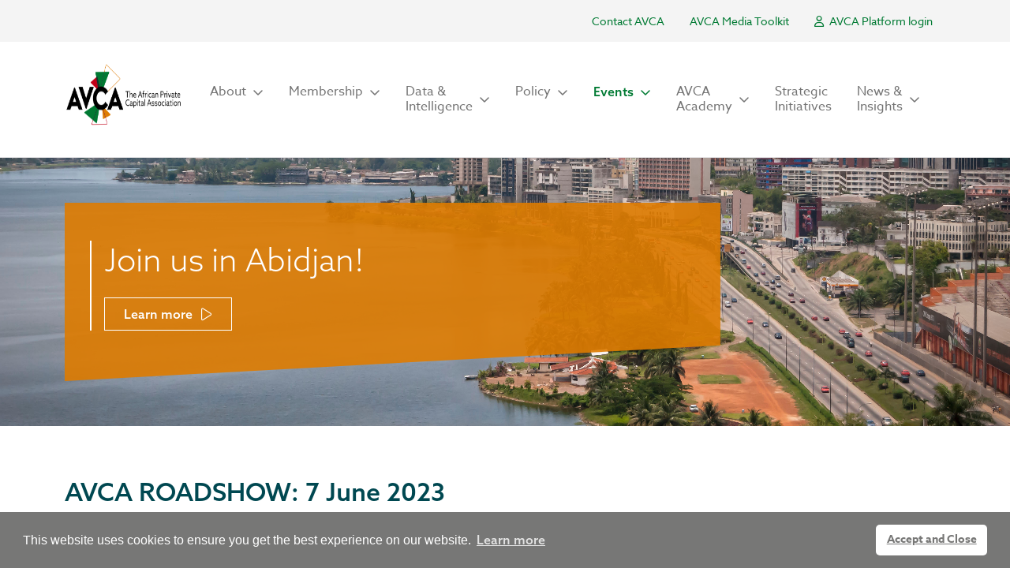

--- FILE ---
content_type: text/html; charset=utf-8
request_url: https://www.avca.africa/events/events-calendar/avca-roadshow-abidjan/
body_size: 6076
content:
<!doctype html>
<html lang="en">
<head>
    <!-- Google tag (gtag.js) -->
<script async src="https://www.googletagmanager.com/gtag/js?id=G-HJP5NB46LX"></script>
<script>
  window.dataLayer = window.dataLayer || [];
  function gtag(){dataLayer.push(arguments);}
  gtag('js', new Date());

  gtag('config', 'G-HJP5NB46LX');
</script>
    <meta charset="utf-8">
    <meta http-equiv="X-UA-Compatible" content="IE=edge">
    <meta name="viewport" content="width=device-width, initial-scale=1, shrink-to-fit=no">
    <title>AVCA | AVCA Roadshow: ABIDJAN</title>
    <link rel="canonical" href="https://www.avca.africa/events/events-calendar/avca-roadshow-abidjan/" />

            <meta property="og:type" content="article" />
    <meta property="og:url" content="https://www.avca.africa/events/events-calendar/avca-roadshow-abidjan/" />
    <meta name="twitter:card" content="summary">
    <meta property="og:site_name" content="AVCA">

    <link rel="apple-touch-icon" href="apple-touch-icon.png">
    <script crossorigin="anonymous" src="https://kit.fontawesome.com/12e1197754.js"></script>


    <link href="/sb/css-framework-bundle.css.v639049945636287387" rel="stylesheet" />
    <link href="/sb/css-bundle.css.v639049945636287387" rel="stylesheet" />

    <!--[if lt IE 9]>
        <script src="https://oss.maxcdn.com/html5shiv/3.7.2/html5shiv.min.js"></script>
        <script src="https://oss.maxcdn.com/respond/1.4.2/respond.min.js"></script>
    <![endif]-->
    <script src="https://www.google.com/recaptcha/api.js"></script>
    <script src="https://unpkg.com/scrollreveal@4.0.9/dist/scrollreveal.min.js"></script>
    <link rel="stylesheet" type="text/css" href="https://cdn.jsdelivr.net/npm/cookieconsent@3/build/cookieconsent.min.css" />
</head>
<body>
    

            <div class="secondary-nav">
            <div class="container">
                <div class="row justify-content-end">
                    <div class="col-auto">
                        <ul class="nav">
                                <li class="nav-item">
                                    <a class="nav-link active" href="/contact/">
                                        Contact AVCA
                                    </a>
                                </li>
                                <li class="nav-item">
                                    <a class="nav-link active" href="/avca-media-toolkit/">
                                        AVCA Media Toolkit
                                    </a>
                                </li>
                                <li class="nav-item">
                                    <a class="nav-link active" href="https://avca.my.site.com/s/" target="_blank">
                                            <i class="fa-regular fa-user"></i>
                                        AVCA Platform login
                                    </a>
                                </li>
                        </ul>
                    </div>
                </div>
            </div>
        </div>
<header id="page-header">
    <div class="umb-block-list">
<div id="navbar">

    <nav class="navbar navbar-expand-xl">
        <div class="container">

            <a class="navbar-brand" href="/">
                    <img src="/media/4zqbkcny/april-2023_avca-corporate-logo-2.png?height=300&amp;v=1d9744620c6c310" alt="AVCA" height="300" />
            </a>

            <button class="navbar-toggler" type="button" data-bs-toggle="offcanvas" data-bs-target="#offcanvasNavbar" aria-controls="offcanvasNavbar">
                <i class="fa-solid fa-bars fa-xl"></i>
            </button>

            <div class="offcanvas offcanvas-end" tabindex="-1" id="offcanvasNavbar" aria-labelledby="offcanvasNavbarLabel">

                <div class="offcanvas-header">
                    <h5 class="offcanvas-title" id="offcanvasNavbarLabel"></h5>
                    <button type="button" class="btn-close" data-bs-dismiss="offcanvas" aria-label="Close"></button>
                </div>

                <div class="offcanvas-body">
                    <ul class="navbar-nav justify-content-end flex-grow-1 pe-3">
                                <li class="nav-item dropdown">
                                    <a class="nav-link _dropdown-toggle " href="" role="button" data-bs-toggle="dropdown" aria-expanded="false">
                                        <div class="d-flex justify-content-between align-items-center">
                                            About
                                            <i class="fa-regular fa-angle-down"></i>
                                        </div>
                                    </a>
                                    <ul class="dropdown-menu">
                                            <li><a class="dropdown-item " href="/about/">About</a></li>
                                            <li><a class="dropdown-item " href="/about/avca-team/">AVCA Team</a></li>
                                            <li><a class="dropdown-item " href="/about/avca-board/">AVCA Board</a></li>
                                            <li><a class="dropdown-item " href="/about/advisory-council/">Advisory Council</a></li>
                                            <li><a class="dropdown-item " href="/about/avca-committees/">AVCA Committees</a></li>
                                    </ul>
                                </li>
                                <li class="nav-item dropdown">
                                    <a class="nav-link _dropdown-toggle " href="" role="button" data-bs-toggle="dropdown" aria-expanded="false">
                                        <div class="d-flex justify-content-between align-items-center">
                                            Membership
                                            <i class="fa-regular fa-angle-down"></i>
                                        </div>
                                    </a>
                                    <ul class="dropdown-menu">
                                            <li><a class="dropdown-item " href="/membership/">Membership</a></li>
                                            <li><a class="dropdown-item " href="/membership/avca-members/">AVCA Members</a></li>
                                            <li><a class="dropdown-item " href="/membership/code-of-conduct/">Code of Conduct</a></li>
                                    </ul>
                                </li>
                                <li class="nav-item dropdown">
                                    <a class="nav-link _dropdown-toggle " href="" role="button" data-bs-toggle="dropdown" aria-expanded="false">
                                        <div class="d-flex justify-content-between align-items-center">
                                            Data &amp; Intelligence
                                            <i class="fa-regular fa-angle-down"></i>
                                        </div>
                                    </a>
                                    <ul class="dropdown-menu">
                                            <li><a class="dropdown-item " href="/data-intelligence/">Data &amp; Intelligence</a></li>
                                            <li><a class="dropdown-item " href="/data-intelligence/research-publications/">Research &amp; Publications</a></li>
                                            <li><a class="dropdown-item " href="/data-intelligence/african-pc-library/">African PC Library</a></li>
                                    </ul>
                                </li>
                                <li class="nav-item dropdown">
                                    <a class="nav-link _dropdown-toggle " href="" role="button" data-bs-toggle="dropdown" aria-expanded="false">
                                        <div class="d-flex justify-content-between align-items-center">
                                            Policy
                                            <i class="fa-regular fa-angle-down"></i>
                                        </div>
                                    </a>
                                    <ul class="dropdown-menu">
                                            <li><a class="dropdown-item " href="/policy/">Policy</a></li>
                                            <li><a class="dropdown-item " href="/policy/industry-guides/">Industry Guides</a></li>
                                            <li><a class="dropdown-item " href="/policy/policy-publications/">Policy Publications</a></li>
                                    </ul>
                                </li>
                                <li class="nav-item dropdown">
                                    <a class="nav-link _dropdown-toggle active" href="" role="button" data-bs-toggle="dropdown" aria-expanded="false">
                                        <div class="d-flex justify-content-between align-items-center">
                                            Events
                                            <i class="fa-regular fa-angle-down"></i>
                                        </div>
                                    </a>
                                    <ul class="dropdown-menu">
                                            <li><a class="dropdown-item " href="/events/events/">Events</a></li>
                                            <li><a class="dropdown-item " href="/events/conferences-summits/">Conferences &amp; Summits</a></li>
                                            <li><a class="dropdown-item " href="/events/events-calendar/">Events Calendar</a></li>
                                            <li><a class="dropdown-item " href="/events/event-sponsorship/">Event Sponsorship</a></li>
                                    </ul>
                                </li>
                                <li class="nav-item dropdown">
                                    <a class="nav-link _dropdown-toggle " href="" role="button" data-bs-toggle="dropdown" aria-expanded="false">
                                        <div class="d-flex justify-content-between align-items-center">
                                            AVCA Academy
                                            <i class="fa-regular fa-angle-down"></i>
                                        </div>
                                    </a>
                                    <ul class="dropdown-menu">
                                            <li><a class="dropdown-item " href="/avca-academy/">AVCA Academy</a></li>
                                            <li><a class="dropdown-item " href="/avca-academy/on-demand/">On Demand</a></li>
                                            <li><a class="dropdown-item " href="/avca-academy/live-training/">Live Training</a></li>
                                    </ul>
                                </li>
                                <li class="nav-item">
                                    <a class="nav-link " href="/strategic-initiatives/">Strategic Initiatives</a>
                                </li>
                                <li class="nav-item dropdown">
                                    <a class="nav-link _dropdown-toggle " href="" role="button" data-bs-toggle="dropdown" aria-expanded="false">
                                        <div class="d-flex justify-content-between align-items-center">
                                            News &amp; Insights
                                            <i class="fa-regular fa-angle-down"></i>
                                        </div>
                                    </a>
                                    <ul class="dropdown-menu">
                                            <li><a class="dropdown-item " href="/news-insights/member-news/">Member News</a></li>
                                            <li><a class="dropdown-item " href="/news-insights/industry-news/">Industry News</a></li>
                                            <li><a class="dropdown-item " href="/news-insights/member-interviews/">Member Interviews</a></li>
                                            <li><a class="dropdown-item " href="/news-insights/podcasts/">Podcasts</a></li>
                                            <li><a class="dropdown-item " href="/news-insights/afri-spective-blog/">Afri-Spective Blog</a></li>
                                            <li><a class="dropdown-item " href="/news-insights/job-board/">Job Board</a></li>
                                    </ul>
                                </li>

                    </ul>
                </div>

            </div>



        </div>
    </nav>

</div>




</div>

</header>

    <div id="page-body">
        

<div class="umb-block-grid"
     data-grid-columns="12;"
     style="--umb-block-grid--grid-columns: 12;">
    
<div class="umb-block-grid__layout-container">
        <div
            class="umb-block-grid__layout-item"
            data-content-element-type-alias="banner"
            data-content-element-type-key="3c7d9e9a-2f65-4ba9-908d-ef52d7d6ca5b"
            data-element-udi="umb://element/449b5e85fa054d3fa1727938d2ee396d"
            data-col-span="12"
            data-row-span="1"
            style=" --umb-block-grid--item-column-span: 12; --umb-block-grid--item-row-span: 1; ">
    <div class="banner--image standard" data-parallax="scroll" data-image-src="/media/qhqhqbji/abidjan.jpeg">
        <div class="container">
            <div class="row align-items-center">
                <div class="col-lg-10 col-xl-9">
                    <div class="banner-overlay theme-core3" style="background-color: #de7c00e6">
                        <div class="banner-text">
                            <h1>Join us in Abidjan!</h1>
                                <a class="btn btn-outline" href="https://avca.my.site.com/s/lt-event?id=a1Y4K00000049w5"><span>Learn more</span></a>
                        </div>
                    </div>
                </div>
            </div>
        </div>
    </div>
        </div>
        <div
            class="umb-block-grid__layout-item"
            data-content-element-type-alias="contentGrid"
            data-content-element-type-key="4561c92b-46bf-4db4-bef6-9f082a967567"
            data-element-udi="umb://element/381af567216c4de5a6f549193fb6dc45"
            data-col-span="12"
            data-row-span="1"
            style=" --umb-block-grid--item-column-span: 12; --umb-block-grid--item-row-span: 1; ">

<section class="content-grid section-band  v-start" style="">
    <div class="container">
        
<div class="umb-block-grid__area-container"
     style="--umb-block-grid--area-grid-columns: 12;">

<div class="umb-block-grid__area"
     data-area-col-span="12"
     data-area-row-span="1"
     data-area-alias="content"
     style="--umb-block-grid--grid-columns: 12;--umb-block-grid--area-column-span: 12; --umb-block-grid--area-row-span: 1;">
    
<div class="umb-block-grid__layout-container">
        <div
            class="umb-block-grid__layout-item"
            data-content-element-type-alias="richTextBlock"
            data-content-element-type-key="173f9eb4-bf04-4f92-b8cf-c2ad5f4c1b29"
            data-element-udi="umb://element/512df30b9db047859bb75d130c8b7428"
            data-col-span="12"
            data-row-span="1"
            style=" --umb-block-grid--item-column-span: 12; --umb-block-grid--item-row-span: 1; ">
<div class="rich-text   ">
    <h2>AVCA ROADSHOW: 7 June 2023</h2>
</div>
        </div>
        <div
            class="umb-block-grid__layout-item"
            data-content-element-type-alias="imageBlock"
            data-content-element-type-key="74f117ed-e42a-41de-83cb-17d5f5a1b3c9"
            data-element-udi="umb://element/989c42ac114e4a839cde6f7172c9de68"
            data-col-span="6"
            data-row-span="1"
            style=" --umb-block-grid--item-column-span: 6; --umb-block-grid--item-row-span: 1; ">
    <div class="image-block ">
            <img src="/media/5lzjxyre/screenshot-2023-04-06-at-144737.png" class="img-fluid" alt="" />
    </div>
        </div>
        <div
            class="umb-block-grid__layout-item"
            data-content-element-type-alias="richTextBlock"
            data-content-element-type-key="173f9eb4-bf04-4f92-b8cf-c2ad5f4c1b29"
            data-element-udi="umb://element/371316d55568460396e499817638e660"
            data-col-span="6"
            data-row-span="1"
            style=" --umb-block-grid--item-column-span: 6; --umb-block-grid--item-row-span: 1; ">
<div class="rich-text  boxed theme-accent2 ">
    <h3 class="large lead"><strong>AVCA CONNECT</strong></h3>
<p class="large">We cordially invite you to our signature networking reception for an informal evening of canapés, drinks and industry connection.</p>
<p class="large"><a href="/newsletter/" title="Newsletter">Stay updated &gt;&gt;</a></p>
</div>
        </div>
        <div
            class="umb-block-grid__layout-item"
            data-content-element-type-alias="organisationLogosBlock"
            data-content-element-type-key="6dc92119-f469-46d0-80f1-0e7f245a6039"
            data-element-udi="umb://element/0d72eb4c96e749369aa00efb2d035dc9"
            data-col-span="12"
            data-row-span="1"
            style=" --umb-block-grid--item-column-span: 12; --umb-block-grid--item-row-span: 1; ">
        <h6 id="Sponsored-by">Sponsored by</h6>
    <div class="organisation-logos colspan-12">
                <a href="https://www.kasada.com" target="_blank">
                    <div class="image-box">
                        <div class="image-container" style="background-image:url(/media/ezzpglpt/screen-shot-2023-03-22-at-21923-pm.png?rmode=max&amp;width=400&amp;v=1da12fe5d20ba30)"></div>
                    </div>
                </a>
    </div>
        </div>
</div>

</div>
</div>

    </div>
</section>        </div>
        <div
            class="umb-block-grid__layout-item"
            data-content-element-type-alias="callToAction"
            data-content-element-type-key="cbdc6d58-f13b-4687-a8f2-e1eeb3f112c0"
            data-element-udi="umb://element/62077cc18a6c47b9ab34569442d40c39"
            data-col-span="12"
            data-row-span="1"
            style=" --umb-block-grid--item-column-span: 12; --umb-block-grid--item-row-span: 1; ">
    <div class="call-to-action theme-core3">
        <div class="container">
            <div class="g-row">
                    <div class="g-col">
                        <h3>Secure your place</h3>
                    </div>
                    <div class="g-col">
                        <a class="btn btn-outline" href="https://avca.my.site.com/s/lt-event?id=a1Y4K00000049w5"><span>Learn more</span></a>
                    </div>
            </div>
        </div>
    </div>
        </div>
</div>

</div>

 
    <div class="section">
        <div class="container">
            <div class="row">
                <div class="col-12">
                    <a href="/events/events-calendar/" class="back-link"><span>Back to Events Calendar</span></a>
                </div>
            </div>
        </div>
    </div>
    </div>

    
<footer id="page-footer">
    <div class="container">
        <div class="row">

                <div class="col-lg-6">
                    <div class="link-groups">
                        <div class="row">
                                <div class="col-6">
                                    <h5>About AVCA</h5>
                                        <ul class="list-unstyled">
                                                <li><a href="/about/">About</a></li>
                                                <li><a href="/policies/privacy/">Privacy</a></li>
                                                <li><a href="/policies/cookies/">Cookies</a></li>
                                                <li><a href="/policies/terms/">Terms</a></li>
                                        </ul>
                                </div>
                                <div class="col-6">
                                    <h5>Resources</h5>
                                        <ul class="list-unstyled">
                                                <li><a href="/news-insights/member-news/">Member News</a></li>
                                                <li><a href="/news-insights/industry-news/">Industry News</a></li>
                                                <li><a href="/news-insights/afri-spective-blog/">Afri-Spective Blog</a></li>
                                                <li><a href="/news-insights/podcasts/">Podcasts</a></li>
                                        </ul>
                                </div>
                        </div>
                    </div>
                </div>

            <div class="col">
                <div class="contact">

                        <h5><a href="tel:&#x2B;4402038747008" target="_blank">&#x2B;44 (0)20 3874 7008</a></h5>
                        <h5><a href="mailto:avca@avca.africa" target="_blank">avca@avca.africa</a></h5>
                    <ul class="list-inline">
                            <li class="list-inline-item"><a href="https://www.linkedin.com/company/african-private-capital-association/" target="_blank"><i class="fab fa-linkedin-in"></i></a></li>
                            <li class="list-inline-item"><a href="https://twitter.com/avca_africa" target="_blank"><i class="fab fa-twitter"></i></a></li>
                    </ul>

                    <p>African Private Equity and Venture Capital Association<br />37 North Row<br />London W1K 6DH<br />United Kingdom</p>
                </div>
            </div>

            <div class="col-lg-2">
                <div class="accreditation">
                        <img class="img-fluid" src="/media/d1rpumpu/footerlogo.svg?height=220&amp;v=1d93bd826efe150" alt="Footer logo" />
                </div>
            </div>

            <div class="col-12">
                <div class="legal">
                    <ul class="list-unstyled">
                        <li>&copy; 2026 AVCA</li>
                        <li>Registered in England &amp; Wales No. 07877196. Registered Office: 37 North Row, London W1K 6DH</li>
                        <li>Site by <a href="https://icdesign.co.uk" target="_blank">IC Design London</a></li>
                    </ul>
                </div>
            </div>

        </div>
    </div>
</footer>

    


    <script integrity="sha384-OERcA2EqjJCMA+/3y+gxIOqMEjwtxJY7qPCqsdltbNJuaOe923+mo//f6V8Qbsw3" crossorigin="anonymous" src="https://cdn.jsdelivr.net/npm/bootstrap@5.2.2/dist/js/bootstrap.bundle.min.js"></script>
    <script integrity="sha256-o88AwQnZB+VDvE9tvIXrMQaPlFFSUTR+nldQm1LuPXQ=" crossorigin="anonymous" src="https://code.jquery.com/jquery-3.6.1.min.js"></script>


    <script src="/sb/js-bundle.js.v639049945636287387"></script>

    <script src="https://cdn.jsdelivr.net/npm/cookieconsent@3/build/cookieconsent.min.js" data-cfasync="false"></script>
<script>
window.cookieconsent.initialise({
  "palette": {
    "popup": {
      "background": "#777776",
      "text": "#ffffff"
    },
    "button": {
      "background": "#ffffff",
      "text": "#777776"
    }
  },
  "theme": "classic",
  "content": {
    "dismiss": "Accept and Close",
    "href": "/policies/cookies/"
  }
});
</script>
</body>
</html>

--- FILE ---
content_type: text/css
request_url: https://www.avca.africa/sb/css-bundle.css.v639049945636287387
body_size: 7045
content:
@charset "UTF-8";@import url("https://p.typekit.net/p.css?s=1&k=qot1nli&ht=tk&f=18438.18441.18443.18445&a=662747&app=typekit&e=css");.navbar{--bs-navbar-active-color:#007a33}.navbar-nav{--bs-nav-link-hover-color:#007a33}.dropdown-menu{--bs-dropdown-link-color:#231b2b;--bs-dropdown-link-active-color:#007a33}.navbar{--bs-navbar-active-color:#007a33}.navbar-nav{--bs-nav-link-hover-color:#007a33}.dropdown-menu{--bs-dropdown-link-color:#231b2b;--bs-dropdown-link-active-color:#007a33}@font-face{font-family:"azo-sans-web";src:url("https://use.typekit.net/af/9aa4fe/000000000000000000013f4e/27/l?primer=7cdcb44be4a7db8877ffa5c0007b8dd865b3bbc383831fe2ea177f62257a9191&fvd=n7&v=3") format("woff2"),url("https://use.typekit.net/af/9aa4fe/000000000000000000013f4e/27/d?primer=7cdcb44be4a7db8877ffa5c0007b8dd865b3bbc383831fe2ea177f62257a9191&fvd=n7&v=3") format("woff"),url("https://use.typekit.net/af/9aa4fe/000000000000000000013f4e/27/a?primer=7cdcb44be4a7db8877ffa5c0007b8dd865b3bbc383831fe2ea177f62257a9191&fvd=n7&v=3") format("opentype");font-display:auto;font-style:normal;font-weight:700;font-stretch:normal}@font-face{font-family:"azo-sans-web";src:url("https://use.typekit.net/af/2759ad/00000000000000007735a2d2/30/l?primer=7cdcb44be4a7db8877ffa5c0007b8dd865b3bbc383831fe2ea177f62257a9191&fvd=n3&v=3") format("woff2"),url("https://use.typekit.net/af/2759ad/00000000000000007735a2d2/30/d?primer=7cdcb44be4a7db8877ffa5c0007b8dd865b3bbc383831fe2ea177f62257a9191&fvd=n3&v=3") format("woff"),url("https://use.typekit.net/af/2759ad/00000000000000007735a2d2/30/a?primer=7cdcb44be4a7db8877ffa5c0007b8dd865b3bbc383831fe2ea177f62257a9191&fvd=n3&v=3") format("opentype");font-display:auto;font-style:normal;font-weight:300;font-stretch:normal}@font-face{font-family:"azo-sans-web";src:url("https://use.typekit.net/af/0240fd/00000000000000007735a2df/30/l?primer=7cdcb44be4a7db8877ffa5c0007b8dd865b3bbc383831fe2ea177f62257a9191&fvd=n5&v=3") format("woff2"),url("https://use.typekit.net/af/0240fd/00000000000000007735a2df/30/d?primer=7cdcb44be4a7db8877ffa5c0007b8dd865b3bbc383831fe2ea177f62257a9191&fvd=n5&v=3") format("woff"),url("https://use.typekit.net/af/0240fd/00000000000000007735a2df/30/a?primer=7cdcb44be4a7db8877ffa5c0007b8dd865b3bbc383831fe2ea177f62257a9191&fvd=n5&v=3") format("opentype");font-display:auto;font-style:normal;font-weight:500;font-stretch:normal}@font-face{font-family:"azo-sans-web";src:url("https://use.typekit.net/af/9dc3b1/000000000000000000013f8f/27/l?primer=7cdcb44be4a7db8877ffa5c0007b8dd865b3bbc383831fe2ea177f62257a9191&fvd=n4&v=3") format("woff2"),url("https://use.typekit.net/af/9dc3b1/000000000000000000013f8f/27/d?primer=7cdcb44be4a7db8877ffa5c0007b8dd865b3bbc383831fe2ea177f62257a9191&fvd=n4&v=3") format("woff"),url("https://use.typekit.net/af/9dc3b1/000000000000000000013f8f/27/a?primer=7cdcb44be4a7db8877ffa5c0007b8dd865b3bbc383831fe2ea177f62257a9191&fvd=n4&v=3") format("opentype");font-display:auto;font-style:normal;font-weight:400;font-stretch:normal}.tk-azo-sans-web{font-family:"azo-sans-web",sans-serif}.navbar{--bs-navbar-active-color:#007a33}.navbar-nav{--bs-nav-link-hover-color:#007a33}.dropdown-menu{--bs-dropdown-link-color:#231b2b;--bs-dropdown-link-active-color:#007a33}.navbar{--bs-navbar-active-color:#007a33}.navbar-nav{--bs-nav-link-hover-color:#007a33}.dropdown-menu{--bs-dropdown-link-color:#231b2b;--bs-dropdown-link-active-color:#007a33}h1,.h1{font-family:"azo-sans-web",sans-serif;font-weight:300;font-size:2.5rem;color:#231b2b}h2,.h2{font-family:"azo-sans-web",sans-serif;font-weight:500;font-size:2rem;color:#004851}h3,.embed-block form h2,.h3{font-family:"azo-sans-web",sans-serif;font-weight:300;font-size:1.75rem;color:#231b2b}h4,.h4{font-family:"azo-sans-web",sans-serif;font-weight:700;font-size:1.5rem;color:#231b2b}h5,.h5{font-family:"azo-sans-web",sans-serif;font-weight:500;font-size:1.625rem;color:#231b2b}h6,.h6{font-family:"azo-sans-web",sans-serif;font-weight:500;font-size:1rem;color:#004851;margin-bottom:1rem}p.large{font-size:1.25rem;line-height:1.3}strong{font-family:"azo-sans-web",sans-serif;font-weight:700}a{font-family:"azo-sans-web",sans-serif;font-weight:500}.tag{font-size:.875rem}.lead{color:#de7c00}body.mce-content-body h1,body.mce-content-body .h1,.body-text h1,.body-text .h1,.rich-text h1,.rich-text .h1{margin:0}body.mce-content-body h1:not(:last-child),body.mce-content-body .h1:not(:last-child),.body-text h1:not(:last-child),.body-text .h1:not(:last-child),.rich-text h1:not(:last-child),.rich-text .h1:not(:last-child){margin-bottom:2rem}body.mce-content-body h2,body.mce-content-body .h2,.body-text h2,.body-text .h2,.rich-text h2,.rich-text .h2{margin:0}body.mce-content-body h2:not(:last-child),body.mce-content-body .h2:not(:last-child),.body-text h2:not(:last-child),.body-text .h2:not(:last-child),.rich-text h2:not(:last-child),.rich-text .h2:not(:last-child){margin-bottom:2rem}body.mce-content-body h5,body.mce-content-body .h5,.body-text h5,.body-text .h5,.rich-text h5,.rich-text .h5{margin:0}body.mce-content-body h5:not(:first-child),body.mce-content-body .h5:not(:first-child),.body-text h5:not(:first-child),.body-text .h5:not(:first-child),.rich-text h5:not(:first-child),.rich-text .h5:not(:first-child){margin-top:3rem}body.mce-content-body h5:not(:last-child),body.mce-content-body .h5:not(:last-child),.body-text h5:not(:last-child),.body-text .h5:not(:last-child),.rich-text h5:not(:last-child),.rich-text .h5:not(:last-child){margin-bottom:1rem}body.mce-content-body h6,body.mce-content-body .h6,.body-text h6,.body-text .h6,.rich-text h6,.rich-text .h6{margin:0}body.mce-content-body h6:not(:first-child),body.mce-content-body .h6:not(:first-child),.body-text h6:not(:first-child),.body-text .h6:not(:first-child),.rich-text h6:not(:first-child),.rich-text .h6:not(:first-child){margin-top:2rem}body.mce-content-body h6:not(:last-child),body.mce-content-body .h6:not(:last-child),.body-text h6:not(:last-child),.body-text .h6:not(:last-child),.rich-text h6:not(:last-child),.rich-text .h6:not(:last-child){margin-bottom:1rem}body.mce-content-body p,.body-text p,.rich-text p{margin:0}body.mce-content-body p:not(:first-child),.body-text p:not(:first-child),.rich-text p:not(:first-child){margin-top:1rem}body.mce-content-body p:not(:last-child),.body-text p:not(:last-child),.rich-text p:not(:last-child){margin-bottom:1rem}body.mce-content-body ul,body.mce-content-body ol,.body-text ul,.body-text ol,.rich-text ul,.rich-text ol{padding-left:20px}body.mce-content-body ul li,body.mce-content-body ol li,.body-text ul li,.body-text ol li,.rich-text ul li,.rich-text ol li{margin:7px 0;padding-left:10px}body.mce-content-body img,.body-text img,.rich-text img{max-width:100%;height:auto!important}body.mce-content-body img:not(:last-child),.body-text img:not(:last-child),.rich-text img:not(:last-child){margin-top:1rem}body.mce-content-body a i,.body-text a i,.rich-text a i{margin-right:.5rem}body.mce-content-body blockquote,.body-text blockquote,.rich-text blockquote{font-size:1.375rem;line-height:1.4;border-left:solid 10px #de7c00;padding-left:1.875rem;margin-left:0;margin-top:2rem;margin-bottom:3rem}body.mce-content-body .double-space,.body-text .double-space,.rich-text .double-space{margin-bottom:2rem}body.mce-content-body .ratio,.body-text .ratio,.rich-text .ratio{margin-top:2rem;margin-bottom:3rem}body.mce-content-body .boxed-text,.body-text .boxed-text,.rich-text .boxed-text{background-color:#f4f4f4;padding:1.5rem 2rem 2rem;margin-top:2rem;margin-bottom:3rem;font-size:1.375rem}.navbar{--bs-navbar-active-color:#007a33}.navbar-nav{--bs-nav-link-hover-color:#007a33}.dropdown-menu{--bs-dropdown-link-color:#231b2b;--bs-dropdown-link-active-color:#007a33}.navbar{--bs-navbar-active-color:#007a33}.navbar-nav{--bs-nav-link-hover-color:#007a33}.dropdown-menu{--bs-dropdown-link-color:#231b2b;--bs-dropdown-link-active-color:#007a33}.navbar{--bs-navbar-active-color:#007a33}.navbar-nav{--bs-nav-link-hover-color:#007a33}.dropdown-menu{--bs-dropdown-link-color:#231b2b;--bs-dropdown-link-active-color:#007a33}.navbar{--bs-navbar-active-color:#007a33}.navbar-nav{--bs-nav-link-hover-color:#007a33}.dropdown-menu{--bs-dropdown-link-color:#231b2b;--bs-dropdown-link-active-color:#007a33}.navbar .container{position:relative}.navbar .navbar-brand img{max-height:120px;width:100%;max-width:220px}@media screen and (min-width:768px){.navbar .navbar-brand img{max-height:120px;width:auto;max-width:100%}}.navbar .nav-link{line-height:1.2}.navbar .nav-link,.navbar .dropdown-item{padding:.5rem 1rem;font-size:1rem}.navbar .nav-link.active,.navbar .dropdown-item.active{font-family:"azo-sans-web",sans-serif;font-weight:500}.navbar .hamburger-inner{background-color:#231b2b}.navbar .hamburger-inner:before,.navbar .hamburger-inner:after{background-color:#231b2b}#navbar .navbar .navbar-toggler{border:0}#navbar .navbar .offcanvas .offcanvas-header{font-size:1.5em}#navbar .navbar .offcanvas .offcanvas-body{padding-top:0}#navbar .navbar .offcanvas .offcanvas-body .navbar-nav .nav-item .nav-link{padding:.75rem 1rem}#navbar .navbar .offcanvas .offcanvas-body .navbar-nav .nav-item .nav-link i{margin-left:.5rem;transition-duration:.1s;transition-property:transform}#navbar .navbar .offcanvas .offcanvas-body .navbar-nav .nav-item .nav-link[aria-expanded=true] i{transform:rotate(180deg)}#navbar .navbar .offcanvas .offcanvas-body .navbar-nav .nav-item[aria-expanded=false] i{transform:rotate(180deg)}#navbar .navbar .offcanvas .offcanvas-body .navbar-nav .dropdown-menu{padding-top:0;padding-bottom:0;transition-duration:.25s;transition-property:transform}#navbar .navbar .offcanvas.show .nav-item{border-bottom:solid 1px #e9e8ea}#navbar .navbar .offcanvas.show .dropdown-menu{border:0;padding-left:1rem}#navbar .navbar .offcanvas.show .dropdown-menu li{border-top:solid 1px #e9e8ea}#navbar .navbar .offcanvas.show .dropdown-menu li .dropdown-item{padding:.75rem 1rem}#navbar-quicklinks .navbar .hamburger-box{margin-top:6px}#navbar-quicklinks .navbar .navbar-collapse{position:absolute;top:75px;right:0;z-index:1000}#navbar-quicklinks .navbar .navbar-collapse .navbar-nav{display:inline-block;background-color:#fff;padding:1rem 3rem;border:solid 1px #c9bfb3}#navbar-quicklinks .navbar .navbar-collapse .navbar-nav .nav-item:not(:last-child){border-bottom:solid 1px #c9bfb3}.secondary-nav{background-color:#f4f4f4;padding:.5rem 0;font-size:.875rem}.secondary-nav .nav-item a{color:#007a33}.secondary-nav .nav-item a:hover{text-decoration:underline}.secondary-nav .nav-item a i{margin-right:.25rem}.navbar{--bs-navbar-active-color:#007a33}.navbar-nav{--bs-nav-link-hover-color:#007a33}.dropdown-menu{--bs-dropdown-link-color:#231b2b;--bs-dropdown-link-active-color:#007a33}.navbar{--bs-navbar-active-color:#007a33}.navbar-nav{--bs-nav-link-hover-color:#007a33}.dropdown-menu{--bs-dropdown-link-color:#231b2b;--bs-dropdown-link-active-color:#007a33}html.sr .load-hidden,html.sr .fx-fade-in-once,html.sr .fx-fade-in-slow,html.sr .fx-scale-up,html.sr .fx-slide-left,html.sr .fx-slide-right,html.sr .fx-slide-up{visibility:hidden}body{overflow-x:hidden}#page-body{border-top:solid 1px #e9e8ea}.section{margin-top:5rem;margin-bottom:4rem}.section.no-banner{margin-top:5rem}.section-grid{margin-top:3rem;margin-bottom:1rem}.section-top{margin-top:2rem;margin-bottom:3rem}@media screen and (min-width:768px){.section-top{margin-top:3rem}}.section-band{padding-top:4rem;padding-bottom:4rem}.navbar{--bs-navbar-active-color:#007a33}.navbar-nav{--bs-nav-link-hover-color:#007a33}.dropdown-menu{--bs-dropdown-link-color:#231b2b;--bs-dropdown-link-active-color:#007a33}.navbar{--bs-navbar-active-color:#007a33}.navbar-nav{--bs-nav-link-hover-color:#007a33}.dropdown-menu{--bs-dropdown-link-color:#231b2b;--bs-dropdown-link-active-color:#007a33}#page-footer{background-color:#004851;padding:5.5rem 0 4.5rem;font-family:"azo-sans-web",sans-serif;font-weight:300;font-size:.875rem;color:#fff}#page-footer h1,#page-footer .h1,#page-footer h2,#page-footer .h2,#page-footer h3,#page-footer .h3,#page-footer h4,#page-footer .h4,#page-footer h5,#page-footer .h5,#page-footer h6,#page-footer .h6,#page-footer p{color:#fff}#page-footer a{color:#fff;text-decoration:none}#page-footer a:hover{text-decoration:underline}#page-footer ul{margin-bottom:1.75rem}#page-footer ul li{margin-bottom:.5rem}#page-footer ul li a{font-family:"azo-sans-web",sans-serif;font-weight:400}#page-footer h5{margin-bottom:1rem;font-size:1.125rem}#page-footer i{font-size:24px}#page-footer .contact ul{margin-top:2rem}#page-footer .contact ul li{margin-bottom:0}#page-footer .accreditation img{max-height:100px;max-width:auto;margin-right:1rem;margin-bottom:1.75rem}#page-footer .accreditation img:last-child{margin-right:0}.navbar{--bs-navbar-active-color:#007a33}.navbar-nav{--bs-nav-link-hover-color:#007a33}.dropdown-menu{--bs-dropdown-link-color:#231b2b;--bs-dropdown-link-active-color:#007a33}.navbar{--bs-navbar-active-color:#007a33}.navbar-nav{--bs-nav-link-hover-color:#007a33}.dropdown-menu{--bs-dropdown-link-color:#231b2b;--bs-dropdown-link-active-color:#007a33}.btn-outline:hover,.btn-outline-light:hover,.btn-outline-dark:hover,.btn-outline-primary:hover{background-color:transparent}.btn-outline:hover span:after,.btn-outline-light:hover span:after,.btn-outline-dark:hover span:after,.btn-outline-primary:hover span:after{font-weight:700;right:-7px}.btn-outline span,.btn-outline-light span,.btn-outline-dark span,.btn-outline-primary span{display:inline-block;position:relative;transition:.5s;padding-right:25px;line-height:1.125rem}.btn-outline span:after,.btn-outline-light span:after,.btn-outline-dark span:after,.btn-outline-primary span:after{font-family:"Font Awesome 6 Pro";font-weight:300;font-size:1.125rem;line-height:1.25rem;content:"";position:absolute;top:0;right:0;transition:.5s}.btn-outline-light:hover{color:#fff}.btn-outline-dark:hover{color:#231b2b}.btn-outline{color:#007a33;border-color:#007a33}.btn-outline:hover,.btn-outline:active{color:#007a33;border-color:#007a33}.form-group,.embed-block form .mc-field-group{margin-bottom:1rem}.field-validation-error{color:var(--bs-danger)}.form-block{padding:1rem 1rem 1.5rem 1rem}@media screen and (min-width:992px){.form-block{padding:2rem 2rem 1.5rem 2rem}}.form-block.theme-light{padding:0}.form-block .body-text{margin-bottom:1rem}.umb-block-grid__layout-container{position:relative;display:grid;grid-template-columns:repeat(var(--umb-block-grid--grid-columns,1),minmax(0,1fr));grid-auto-flow:row;grid-auto-rows:minmax(50px,min-content);-moz-column-gap:var(--umb-block-grid--column-gap,0);column-gap:var(--umb-block-grid--column-gap,0);row-gap:var(--umb-block-grid--row-gap,0)}.umb-block-grid__layout-item{position:relative;grid-column-end:span min(var(--umb-block-grid--item-column-span,1)*3,var(--umb-block-grid--grid-columns));grid-row:span var(--umb-block-grid--item-row-span,1)}.umb-block-grid__area-container,.umb-block-grid__block--view::part(area-container){position:relative;display:grid;grid-template-columns:repeat(var(--umb-block-grid--area-grid-columns,var(--umb-block-grid--grid-columns,1)),minmax(0,1fr));grid-auto-flow:row;grid-auto-rows:minmax(50px,min-content);-moz-column-gap:var(--umb-block-grid--areas-column-gap,0);column-gap:var(--umb-block-grid--areas-column-gap,0);row-gap:var(--umb-block-grid--areas-row-gap,0)}.umb-block-grid__area{position:relative;height:100%;display:flex;flex-direction:column;grid-column-end:span min(var(--umb-block-grid--area-column-span,1)*3,var(--umb-block-grid--area-grid-columns));grid-row:span var(--umb-block-grid--area-row-span,1)}@media(min-width:1024px){.umb-block-grid__layout-item{grid-column-end:span min(var(--umb-block-grid--item-column-span,1),var(--umb-block-grid--grid-columns))}.umb-block-grid__area{grid-column-end:span min(var(--umb-block-grid--area-column-span,1),var(--umb-block-grid--area-grid-columns))}}.umb-block-grid__layout-item[data-content-element-type-alias=contentGrid] .umb-block-grid__layout-container{column-gap:2rem}.navbar{--bs-navbar-active-color:#007a33}.navbar-nav{--bs-nav-link-hover-color:#007a33}.dropdown-menu{--bs-dropdown-link-color:#231b2b;--bs-dropdown-link-active-color:#007a33}.navbar{--bs-navbar-active-color:#007a33}.navbar-nav{--bs-nav-link-hover-color:#007a33}.dropdown-menu{--bs-dropdown-link-color:#231b2b;--bs-dropdown-link-active-color:#007a33}.banner .container>.row,.banner--video .container>.row,.banner--image .container>.row{min-height:300px}.banner.short .container>.row,.short.banner--video .container>.row,.short.banner--image .container>.row{min-height:140px}.banner.tall .container>.row,.tall.banner--video .container>.row,.tall.banner--image .container>.row{min-height:500px}.banner .banner-overlay,.banner--video .banner-overlay,.banner--image .banner-overlay{padding:3rem 2rem 4rem;clip-path:polygon(0 0,100% 0,100% 80%,0 100%)}.banner .banner-overlay .banner-text,.banner--video .banner-overlay .banner-text,.banner--image .banner-overlay .banner-text{border-left:solid 2px;padding-left:1rem}.banner .banner-overlay .banner-text h1,.banner--video .banner-overlay .banner-text h1,.banner--image .banner-overlay .banner-text h1{margin:0}.banner .banner-overlay .banner-text .btn,.banner--video .banner-overlay .banner-text .btn,.banner--image .banner-overlay .banner-text .btn{margin-top:1.5rem}.banner--image{background-size:cover;background-position-x:center;background-position-y:center;padding:20px 0}.banner--video{position:relative;overflow:hidden}.banner--video #banner-video{width:100vw;height:100vh;object-fit:cover;position:absolute;left:0;right:0;top:50%;transform:translateY(-50%);z-index:-1}.call-to-action{padding:2rem 0}.call-to-action .g-row{display:grid;align-items:center;justify-content:center;text-align:center}@media screen and (min-width:992px){.call-to-action .g-row{grid-template-columns:auto auto;column-gap:30px;text-align:left}}.call-to-action h3,.call-to-action .embed-block form h2,.embed-block form .call-to-action h2,.call-to-action .btn{margin-top:.5rem;margin-bottom:.5rem}.content-grid{background-size:cover;background-position-x:center;background-position-y:center}.content-grid .umb-block-grid__layout-container{row-gap:2rem}.content-grid.v-start .umb-block-grid__layout-container{align-items:start}.content-grid.v-center .umb-block-grid__layout-container{align-items:center}.content-grid.v-end .umb-block-grid__layout-container{align-items:end}.content-grid.v-stretch .umb-block-grid__layout-container{align-items:stretch}.embed-block{overflow:hidden;margin-bottom:2rem}.embed-block .embed-content iframe{width:100%;max-width:100%;display:block;border:0}.embed-block .embed-content .tableauPlaceholder{margin-left:auto;margin-right:auto}.embed-block form{font-family:"azo-sans-web",sans-serif}.embed-block form h2{margin-bottom:2rem}.embed-block form .indicates-required{display:none}.embed-block form label{display:block;margin-bottom:.25rem}.embed-block form .asterisk{color:#de7c00;font-weight:700}.embed-block form input[type=email],.embed-block form input[type=text]{display:block;max-width:100%;width:100%!important;padding:.375rem .75rem;font-size:1rem;font-weight:300;line-height:1.5;color:#231b2b;background-color:#fff;background-clip:padding-box;border:1px solid #ced4da;appearance:none;border-radius:0;transition:border-color .15s ease-in-out,box-shadow .15s ease-in-out}.embed-block form input[type=submit]{background-color:transparent;color:#007a33;border-color:#007a33;font-size:var(--bs-btn-font-size);font-weight:500;padding:.5rem 1.5rem;transition:color .15s ease-in-out,background-color .15s ease-in-out,border-color .15s ease-in-out,box-shadow .15s ease-in-out}.embed-block form input[type=submit]:hover,.embed-block form input[type=submit]:active{background-color:#007a33;color:#fff;border-color:#007a33}.faqs .faq{border-bottom:solid 2px #e9e8ea;margin-bottom:1rem}.faqs .faq .btn{padding-left:0;margin-bottom:1rem;text-decoration:none;font-size:1.25rem;font-weight:500;color:#231b2b;width:100%;text-align:left}.faqs .faq .btn i{color:#007a33;transition:transform .25s}.faqs .faq .btn[aria-expanded=true] i{-webkit-transform:rotate(90deg);-moz-transform:rotate(90deg);-ms-transform:rotate(90deg);-o-transform:rotate(90deg);transform:rotate(90deg)}.faqs .faq .answer{margin-bottom:2rem}.featured-resources h2{margin-bottom:2rem}.image-block .figure-caption{margin-top:.5rem}.link-box{padding:3rem 2rem 4rem;clip-path:polygon(0 0,100% 0,100% 80%,0 100%)}.link-box .link-box-content{border-left:solid 2px;padding-left:1rem}.link-box .link-box-content h5{margin:0}.link-box .link-box-content .btn{margin-top:1.5rem}.nano-links{display:grid;grid-column-gap:2rem;grid-row-gap:0;grid-template-columns:repeat(1,1fr);margin-bottom:2rem}.nano-links.colspan-4{grid-template-columns:repeat(1,1fr)}.nano-links.colspan-6{grid-template-columns:repeat(1,1fr)}.nano-links.colspan-8{grid-template-columns:repeat(2,1fr)}.nano-links.colspan-12{grid-template-columns:repeat(3,1fr)}.nano-links .nano-link{position:relative;color:#231b2b;text-decoration:none;font-size:1.125rem;font-weight:500;line-height:1;padding:1rem 0;border-bottom:solid 2px #e9e8ea;transition:all .25s ease}.nano-links .nano-link span{transition:all .25s ease}.nano-links .nano-link span:after{font-family:"Font Awesome 6 Pro";font-weight:300;color:#007a33;font-size:1.125rem;line-height:1.25rem;content:"";position:absolute;top:auto;bottom:auto;right:3px;transition:.5s}.nano-links .nano-link:hover span{padding-left:.5rem}.nano-links .nano-link:hover span:after{font-weight:700;right:0}.organisation-logos{display:grid;grid-column-gap:2rem;grid-row-gap:0;grid-template-columns:repeat(1,1fr);margin-bottom:2rem}.organisation-logos.colspan-3{grid-template-columns:repeat(1,1fr)}.organisation-logos.colspan-6{grid-template-columns:repeat(2,1fr)}.organisation-logos.colspan-9{grid-template-columns:repeat(3,1fr)}.organisation-logos.colspan-12{grid-template-columns:repeat(4,1fr)}.organisation-logos a:hover .image-box{border:solid 1px #007a33}.organisation-logos a:hover .image-box .image-container{transform:scale(1.075)}.organisation-logos .image-box{border:solid 1px #c9bfb3;margin-bottom:1rem;-webkit-transition:border .25s ease-in-out;-moz-transition:border .25s ease-in-out;-ms-transition:border .25s ease-in-out;-o-transition:border .25s ease-in-out;transition:border .25s ease-in-out}@media screen and (min-width:576px){.organisation-logos .image-box{margin-bottom:1.5rem}}.organisation-logos .image-box .image-container{background-size:contain;background-position-x:center;background-position-y:center;background-repeat:no-repeat;height:80px;margin:10px 15px;-webkit-transition:transform .25s ease-in-out;-moz-transition:transform .25s ease-in-out;-ms-transition:transform .25s ease-in-out;-o-transition:transform .25s ease-in-out;transition:transform .25s ease-in-out}@media screen and (min-width:576px){.organisation-logos .image-box .image-container{height:100px}}@media screen and (min-width:768px){.organisation-logos .image-box .image-container{height:160px;margin:20px 30px}}.people-section h2{margin-bottom:2rem}.people-section .person{position:relative;margin-bottom:3rem}.people-section .person img{margin-bottom:.5rem}.people-section .person h5{font-size:1.125rem}.people-section .person p{margin:0}.people-section .person .organisation{font-weight:500}.people-section .person a{cursor:pointer;display:block;margin-top:.5rem}.modal .modal-content{border-top:0;border-right:0;border-left:0;padding-bottom:2rem}.modal .modal-content .modal-body{padding-top:0}.modal .modal-content .organisation{font-weight:500}.resources .resource{margin-bottom:2rem}.resources .card{background-color:#f4f4f4;transition:.5s;color:#231b2b}.resources .card:hover{background-color:#e9e8ea}.resources .card h1,.resources .card .h1,.resources .card h2,.resources .card .h2,.resources .card h3,.resources .card .h3,.resources .card h4,.resources .card .h4,.resources .card h5,.resources .card .h5,.resources .card h6,.resources .card .h6,.resources .card p{color:#231b2b}.resources .card .category-overlay{font-size:.875rem;font-family:"azo-sans-web",sans-serif;font-weight:500;width:200px;height:200px;position:absolute;top:0;left:0;padding:1.25rem 2.5rem 0 1.5rem;clip-path:polygon(0 0,0 100%,100% 0)}.resources .card .card-img-top{padding:1.25rem 1.5rem 0}.resources .card .card-img-top .image-container{height:180px;background-color:#e9e8ea}.resources .card .card-img-top .image-container .image{height:100%;background-repeat:no-repeat;background-position-x:center;background-position-y:center}.resources .card .card-img-top .image-container.cover .image{background-size:cover}.resources .card .card-img-top .image-container.contain .image{background-size:contain}.resources .card .card-img-top .image-container.logo{background-color:#fff;padding:15px 40px}@media screen and (min-width:576px){.resources .card .card-img-top .image-container.logo{padding:40px 110px}}@media screen and (min-width:768px){.resources .card .card-img-top .image-container.logo{padding:15px 40px}}@media screen and (min-width:992px){.resources .card .card-img-top .image-container.logo{padding:30px 80px}}@media screen and (min-width:1400px){.resources .card .card-img-top .image-container.logo{padding:40px 120px}}.resources .card .card-img-top .image-container.logo .image{background-size:contain}.resources .card .card-body{padding:1.25rem 1.5rem 1.5rem}.resources .card .card-title{margin-top:1.25rem;margin-bottom:1.5rem}.resources .card .job-details{margin-bottom:1.5rem}.resources .card .job-details i{margin-right:.5rem}.resources .card .job-details .location{font-weight:500}.resources .card .card-footer{background-color:transparent;padding:0 1.5rem 1.5rem}.resources .listing{padding-bottom:2rem;border-bottom:solid 1px #c9bfb3;margin-bottom:2rem}.resources .listing img{max-width:220px;margin-bottom:2rem}@media screen and (min-width:992px){.resources .listing img{max-width:100%;margin-bottom:0}}.resources .listing h2{margin-bottom:1.5rem}.resources .listing h5{font-size:1.3rem;margin-bottom:.25rem}.resources .listing .job-details{margin-bottom:1.5rem;font:"azo-sans-web",sans-serif}.resources .listing .job-details i{margin-right:.5rem}.resources .listing .btn{margin-top:2rem}.rich-text{height:100%}.rich-text.boxed{height:100%;padding:2rem}.section.v-start .umb-block-grid__area,.section-band.v-start .umb-block-grid__area{justify-content:start}.section.v-center .umb-block-grid__area,.section-band.v-center .umb-block-grid__area{justify-content:center}.section.v-end .umb-block-grid__area,.section-band.v-end .umb-block-grid__area{justify-content:end}.navbar{--bs-navbar-active-color:#007a33}.navbar-nav{--bs-nav-link-hover-color:#007a33}.dropdown-menu{--bs-dropdown-link-color:#231b2b;--bs-dropdown-link-active-color:#007a33}.navbar{--bs-navbar-active-color:#007a33}.navbar-nav{--bs-nav-link-hover-color:#007a33}.dropdown-menu{--bs-dropdown-link-color:#231b2b;--bs-dropdown-link-active-color:#007a33}.calendar h2{text-align:center}.calendar h2 span{margin:0 1.5rem}.calendar .day-of-week div{padding:.5rem;font-weight:500}.calendar .date-grid{border:solid 1px #e9e8ea}.calendar .day-of-week,.calendar .date-grid{display:grid;grid-template-columns:repeat(7,1fr)}.calendar .day-of-week .day,.calendar .date-grid .day{min-height:120px;padding:.5rem;background-color:#f4f4f4;border:solid 1px #e9e8ea;color:#c9bfb3}.calendar .day-of-week .day.today time,.calendar .date-grid .day.today time{font-weight:700;text-decoration:underline}.calendar .day-of-week .day.current-month,.calendar .date-grid .day.current-month{background-color:#fff;color:#231b2b}.calendar .day-of-week p,.calendar .date-grid p{font-size:13px;margin-bottom:7px}.year-filter{margin-top:-2rem}.category-filter,.year-filter{margin-bottom:2rem}@media screen and (min-width:768px){.category-filter,.year-filter{margin-bottom:5rem}}.category-filter .nav-link,.year-filter .nav-link{padding-left:.5rem;padding-right:.5rem;margin-right:3rem}.category-filter .nav-link.active,.year-filter .nav-link.active{border-bottom:solid 1px #231b2b;color:#231b2b;font-family:"azo-sans-web",sans-serif;font-weight:700}.category-filter .nav-link:before,.year-filter .nav-link:before{font-family:"Font Awesome 6 Pro";font-weight:700}.category-filter .dropdown-filters,.year-filter .dropdown-filters{flex-wrap:wrap}.category-filter .dropdown-filters .dropdown button,.year-filter .dropdown-filters .dropdown button{width:100%;text-align:left;border-color:#c9bfb3;border-radius:4px;color:#231b2b;white-space:nowrap;overflow:hidden;text-overflow:ellipsis}.category-filter .dropdown-filters .dropdown button.filtered,.year-filter .dropdown-filters .dropdown button.filtered{color:#007a33}.category-filter .dropdown-filters .dropdown .dropdown-menu,.year-filter .dropdown-filters .dropdown .dropdown-menu{background-color:#f4f4f4;min-width:100%}.category-filter .nav-item.core1 .nav-link,.year-filter .nav-item.core1 .nav-link{padding-left:0;padding-right:0}.category-filter .nav-item.core1 .nav-link:before,.year-filter .nav-item.core1 .nav-link:before{content:"";margin-right:8px;color:#004851}.category-filter .nav-item.core2 .nav-link,.year-filter .nav-item.core2 .nav-link{padding-left:0;padding-right:0}.category-filter .nav-item.core2 .nav-link:before,.year-filter .nav-item.core2 .nav-link:before{content:"";margin-right:8px;color:#007a33}.category-filter .nav-item.core3 .nav-link,.year-filter .nav-item.core3 .nav-link{padding-left:0;padding-right:0}.category-filter .nav-item.core3 .nav-link:before,.year-filter .nav-item.core3 .nav-link:before{content:"";margin-right:8px;color:#de7c00}.category-filter .nav-item.support1 .nav-link,.year-filter .nav-item.support1 .nav-link{padding-left:0;padding-right:0}.category-filter .nav-item.support1 .nav-link:before,.year-filter .nav-item.support1 .nav-link:before{content:"";margin-right:8px;color:#c10016}.category-filter .nav-item.support2 .nav-link,.year-filter .nav-item.support2 .nav-link{padding-left:0;padding-right:0}.category-filter .nav-item.support2 .nav-link:before,.year-filter .nav-item.support2 .nav-link:before{content:"";margin-right:8px;color:#ffb81c}.category-filter .nav-item.support3 .nav-link,.year-filter .nav-item.support3 .nav-link{padding-left:0;padding-right:0}.category-filter .nav-item.support3 .nav-link:before,.year-filter .nav-item.support3 .nav-link:before{content:"";margin-right:8px;color:#777776}.category-filter .nav-item.accent1 .nav-link,.year-filter .nav-item.accent1 .nav-link{padding-left:0;padding-right:0}.category-filter .nav-item.accent1 .nav-link:before,.year-filter .nav-item.accent1 .nav-link:before{content:"";margin-right:8px;color:#c9bfb3}.category-filter .nav-item.accent2 .nav-link,.year-filter .nav-item.accent2 .nav-link{padding-left:0;padding-right:0}.category-filter .nav-item.accent2 .nav-link:before,.year-filter .nav-item.accent2 .nav-link:before{content:"";margin-right:8px;color:#e9e8ea}.category-filter .nav-item.accent3 .nav-link,.year-filter .nav-item.accent3 .nav-link{padding-left:0;padding-right:0}.category-filter .nav-item.accent3 .nav-link:before,.year-filter .nav-item.accent3 .nav-link:before{content:"";margin-right:8px;color:#f4f4f4}.category-filter .nav-item.light .nav-link,.year-filter .nav-item.light .nav-link{padding-left:0;padding-right:0}.category-filter .nav-item.light .nav-link:before,.year-filter .nav-item.light .nav-link:before{content:"";margin-right:8px;color:#fff}.category-filter .nav-item.dark .nav-link,.year-filter .nav-item.dark .nav-link{padding-left:0;padding-right:0}.category-filter .nav-item.dark .nav-link:before,.year-filter .nav-item.dark .nav-link:before{content:"";margin-right:8px;color:#231b2b}.back-link:hover span,.forward-link:hover span{padding-left:25px}.back-link:hover span:before,.forward-link:hover span:before{opacity:1;left:0}.back-link span,.forward-link span{display:inline-block;position:relative;transition:.5s;text-decoration:underline}.back-link span:before,.forward-link span:before{font-family:"Font Awesome 6 Pro";position:absolute;opacity:0;top:0;left:-20px;transition:.5s}.back-link span:before{content:""}.forward-link span:before{content:""}.navbar{--bs-navbar-active-color:#007a33}.navbar-nav{--bs-nav-link-hover-color:#007a33}.dropdown-menu{--bs-dropdown-link-color:#231b2b;--bs-dropdown-link-active-color:#007a33}.navbar{--bs-navbar-active-color:#007a33}.navbar-nav{--bs-nav-link-hover-color:#007a33}.dropdown-menu{--bs-dropdown-link-color:#231b2b;--bs-dropdown-link-active-color:#007a33}.theme-core1{background-color:#004851;color:#fff}.theme-core1 h1,.theme-core1 .h1,.theme-core1 h2,.theme-core1 .h2,.theme-core1 h3,.theme-core1 .embed-block form h2,.embed-block form .theme-core1 h2,.theme-core1 .h3,.theme-core1 h4,.theme-core1 .h4,.theme-core1 h5,.theme-core1 .h5,.theme-core1 h6,.theme-core1 .h6,.theme-core1 p{color:#fff}.theme-core1 .btn-outline{color:#fff;border-color:#fff}.theme-core2{background-color:#007a33;color:#fff}.theme-core2 h1,.theme-core2 .h1,.theme-core2 h2,.theme-core2 .h2,.theme-core2 h3,.theme-core2 .embed-block form h2,.embed-block form .theme-core2 h2,.theme-core2 .h3,.theme-core2 h4,.theme-core2 .h4,.theme-core2 h5,.theme-core2 .h5,.theme-core2 h6,.theme-core2 .h6,.theme-core2 p{color:#fff}.theme-core2 .btn-outline{color:#fff;border-color:#fff}.theme-core3{background-color:#de7c00;color:#fff}.theme-core3 h1,.theme-core3 .h1,.theme-core3 h2,.theme-core3 .h2,.theme-core3 h3,.theme-core3 .embed-block form h2,.embed-block form .theme-core3 h2,.theme-core3 .h3,.theme-core3 h4,.theme-core3 .h4,.theme-core3 h5,.theme-core3 .h5,.theme-core3 h6,.theme-core3 .h6,.theme-core3 p{color:#fff}.theme-core3 .btn-outline{color:#fff;border-color:#fff}.theme-support1{background-color:#c10016;color:#fff}.theme-support1 h1,.theme-support1 .h1,.theme-support1 h2,.theme-support1 .h2,.theme-support1 h3,.theme-support1 .embed-block form h2,.embed-block form .theme-support1 h2,.theme-support1 .h3,.theme-support1 h4,.theme-support1 .h4,.theme-support1 h5,.theme-support1 .h5,.theme-support1 h6,.theme-support1 .h6,.theme-support1 p{color:#fff}.theme-support1 .btn-outline{color:#fff;border-color:#fff}.theme-support2{background-color:#ffb81c;color:#231b2b}.theme-support2 h1,.theme-support2 .h1,.theme-support2 h2,.theme-support2 .h2,.theme-support2 h3,.theme-support2 .embed-block form h2,.embed-block form .theme-support2 h2,.theme-support2 .h3,.theme-support2 h4,.theme-support2 .h4,.theme-support2 h5,.theme-support2 .h5,.theme-support2 h6,.theme-support2 .h6,.theme-support2 p{color:#231b2b}.theme-support2 .btn-outline{color:#231b2b;border-color:#231b2b}.theme-support3{background-color:#777776;color:#fff}.theme-support3 h1,.theme-support3 .h1,.theme-support3 h2,.theme-support3 .h2,.theme-support3 h3,.theme-support3 .embed-block form h2,.embed-block form .theme-support3 h2,.theme-support3 .h3,.theme-support3 h4,.theme-support3 .h4,.theme-support3 h5,.theme-support3 .h5,.theme-support3 h6,.theme-support3 .h6,.theme-support3 p{color:#fff}.theme-support3 .btn-outline{color:#fff;border-color:#fff}.theme-accent1{background-color:#c9bfb3;color:#231b2b}.theme-accent1 h1,.theme-accent1 .h1,.theme-accent1 h2,.theme-accent1 .h2,.theme-accent1 h3,.theme-accent1 .embed-block form h2,.embed-block form .theme-accent1 h2,.theme-accent1 .h3,.theme-accent1 h4,.theme-accent1 .h4,.theme-accent1 h5,.theme-accent1 .h5,.theme-accent1 h6,.theme-accent1 .h6,.theme-accent1 p{color:#231b2b}.theme-accent1 .btn-outline{color:#231b2b;border-color:#231b2b}.theme-accent2{background-color:#e9e8ea;color:#004851}.theme-accent2 h1,.theme-accent2 .h1,.theme-accent2 h2,.theme-accent2 .h2,.theme-accent2 h3,.theme-accent2 .embed-block form h2,.embed-block form .theme-accent2 h2,.theme-accent2 .h3,.theme-accent2 h4,.theme-accent2 .h4,.theme-accent2 h5,.theme-accent2 .h5,.theme-accent2 h6,.theme-accent2 .h6,.theme-accent2 p{color:#004851}.theme-accent2 .btn-outline{color:#004851;border-color:#004851}.theme-accent3{background-color:#f4f4f4;color:#004851}.theme-accent3 h1,.theme-accent3 .h1,.theme-accent3 h2,.theme-accent3 .h2,.theme-accent3 h3,.theme-accent3 .embed-block form h2,.embed-block form .theme-accent3 h2,.theme-accent3 .h3,.theme-accent3 h4,.theme-accent3 .h4,.theme-accent3 h5,.theme-accent3 .h5,.theme-accent3 h6,.theme-accent3 .h6,.theme-accent3 p{color:#004851}.theme-accent3 .btn-outline{color:#004851;border-color:#004851}.theme-light{background-color:#fff;color:#231b2b}.theme-light h1,.theme-light .h1,.theme-light h2,.theme-light .h2,.theme-light h3,.theme-light .embed-block form h2,.embed-block form .theme-light h2,.theme-light .h3,.theme-light h4,.theme-light .h4,.theme-light h5,.theme-light .h5,.theme-light h6,.theme-light .h6,.theme-light p{color:#231b2b}.theme-light .btn-outline{color:#231b2b;border-color:#231b2b}.theme-dark{background-color:#231b2b;color:#fff}.theme-dark h1,.theme-dark .h1,.theme-dark h2,.theme-dark .h2,.theme-dark h3,.theme-dark .embed-block form h2,.embed-block form .theme-dark h2,.theme-dark .h3,.theme-dark h4,.theme-dark .h4,.theme-dark h5,.theme-dark .h5,.theme-dark h6,.theme-dark .h6,.theme-dark p{color:#fff}.theme-dark .btn-outline{color:#fff;border-color:#fff}.text-core1{color:#004851}.text-core1 h1,.text-core1 .h1,.text-core1 h2,.text-core1 .h2,.text-core1 h3,.text-core1 .embed-block form h2,.embed-block form .text-core1 h2,.text-core1 .h3,.text-core1 h4,.text-core1 .h4,.text-core1 h5,.text-core1 .h5,.text-core1 h6,.text-core1 .h6,.text-core1 p{color:#004851}.text-core2{color:#007a33}.text-core2 h1,.text-core2 .h1,.text-core2 h2,.text-core2 .h2,.text-core2 h3,.text-core2 .embed-block form h2,.embed-block form .text-core2 h2,.text-core2 .h3,.text-core2 h4,.text-core2 .h4,.text-core2 h5,.text-core2 .h5,.text-core2 h6,.text-core2 .h6,.text-core2 p{color:#007a33}.text-core3{color:#de7c00}.text-core3 h1,.text-core3 .h1,.text-core3 h2,.text-core3 .h2,.text-core3 h3,.text-core3 .embed-block form h2,.embed-block form .text-core3 h2,.text-core3 .h3,.text-core3 h4,.text-core3 .h4,.text-core3 h5,.text-core3 .h5,.text-core3 h6,.text-core3 .h6,.text-core3 p{color:#de7c00}.text-support1{color:#c10016}.text-support1 h1,.text-support1 .h1,.text-support1 h2,.text-support1 .h2,.text-support1 h3,.text-support1 .embed-block form h2,.embed-block form .text-support1 h2,.text-support1 .h3,.text-support1 h4,.text-support1 .h4,.text-support1 h5,.text-support1 .h5,.text-support1 h6,.text-support1 .h6,.text-support1 p{color:#c10016}.text-support2{color:#ffb81c}.text-support2 h1,.text-support2 .h1,.text-support2 h2,.text-support2 .h2,.text-support2 h3,.text-support2 .embed-block form h2,.embed-block form .text-support2 h2,.text-support2 .h3,.text-support2 h4,.text-support2 .h4,.text-support2 h5,.text-support2 .h5,.text-support2 h6,.text-support2 .h6,.text-support2 p{color:#ffb81c}.text-support3{color:#777776}.text-support3 h1,.text-support3 .h1,.text-support3 h2,.text-support3 .h2,.text-support3 h3,.text-support3 .embed-block form h2,.embed-block form .text-support3 h2,.text-support3 .h3,.text-support3 h4,.text-support3 .h4,.text-support3 h5,.text-support3 .h5,.text-support3 h6,.text-support3 .h6,.text-support3 p{color:#777776}.text-accent1{color:#c9bfb3}.text-accent1 h1,.text-accent1 .h1,.text-accent1 h2,.text-accent1 .h2,.text-accent1 h3,.text-accent1 .embed-block form h2,.embed-block form .text-accent1 h2,.text-accent1 .h3,.text-accent1 h4,.text-accent1 .h4,.text-accent1 h5,.text-accent1 .h5,.text-accent1 h6,.text-accent1 .h6,.text-accent1 p{color:#c9bfb3}.text-accent2{color:#e9e8ea}.text-accent2 h1,.text-accent2 .h1,.text-accent2 h2,.text-accent2 .h2,.text-accent2 h3,.text-accent2 .embed-block form h2,.embed-block form .text-accent2 h2,.text-accent2 .h3,.text-accent2 h4,.text-accent2 .h4,.text-accent2 h5,.text-accent2 .h5,.text-accent2 h6,.text-accent2 .h6,.text-accent2 p{color:#e9e8ea}.text-accent3{color:#f4f4f4}.text-accent3 h1,.text-accent3 .h1,.text-accent3 h2,.text-accent3 .h2,.text-accent3 h3,.text-accent3 .embed-block form h2,.embed-block form .text-accent3 h2,.text-accent3 .h3,.text-accent3 h4,.text-accent3 .h4,.text-accent3 h5,.text-accent3 .h5,.text-accent3 h6,.text-accent3 .h6,.text-accent3 p{color:#f4f4f4}.text-light{color:#fff}.text-light h1,.text-light .h1,.text-light h2,.text-light .h2,.text-light h3,.text-light .embed-block form h2,.embed-block form .text-light h2,.text-light .h3,.text-light h4,.text-light .h4,.text-light h5,.text-light .h5,.text-light h6,.text-light .h6,.text-light p{color:#fff}.text-light .form-control{color:#fff}.text-light .form-control::-webkit-input-placeholder{color:#fff}.text-light .form-control:-ms-input-placeholder{color:#fff}.text-light .form-control::placeholder{color:#fff}.text-light .btn{color:#fff}.text-light .btn-outline{color:#fff;border-color:#fff}.text-dark{color:#231b2b}.text-dark h1,.text-dark .h1,.text-dark h2,.text-dark .h2,.text-dark h3,.text-dark .embed-block form h2,.embed-block form .text-dark h2,.text-dark .h3,.text-dark h4,.text-dark .h4,.text-dark h5,.text-dark .h5,.text-dark h6,.text-dark .h6,.text-dark p{color:#231b2b}.text-dark .form-control{color:#231b2b}.text-dark .form-control::-webkit-input-placeholder{color:#231b2b}.text-dark .form-control:-ms-input-placeholder{color:#231b2b}.text-dark .form-control::placeholder{color:#231b2b}.text-dark .btn{color:#231b2b}.text-dark .btn-outline{color:#231b2b;border-color:#231b2b}.bg-core1{background-color:#004851}.bg-core2{background-color:#007a33}.bg-core3{background-color:#de7c00}.bg-support1{background-color:#c10016}.bg-support2{background-color:#ffb81c}.bg-support3{background-color:#777776}.bg-accent1{background-color:#c9bfb3}.bg-accent2{background-color:#e9e8ea}.bg-accent3{background-color:#f4f4f4}.bg-light{background-color:#fff}.bg-dark{background-color:#231b2b}
/*! Flickity v2.3.0
https://flickity.metafizzy.co
---------------------------------------------- */
.flickity-enabled{position:relative}.flickity-enabled:focus{outline:0}.flickity-viewport{overflow:hidden;position:relative;height:100%}.flickity-slider{position:absolute;width:100%;height:100%}.flickity-enabled.is-draggable{-webkit-tap-highlight-color:transparent;-webkit-user-select:none;-moz-user-select:none;-ms-user-select:none;user-select:none}.flickity-enabled.is-draggable .flickity-viewport{cursor:move;cursor:-webkit-grab;cursor:grab}.flickity-enabled.is-draggable .flickity-viewport.is-pointer-down{cursor:-webkit-grabbing;cursor:grabbing}.flickity-button{position:absolute;background:hsla(0,0%,100%,.75);border:0;color:#333}.flickity-button:hover{background:#fff;cursor:pointer}.flickity-button:focus{outline:0;box-shadow:0 0 0 5px #19f}.flickity-button:active{opacity:.6}.flickity-button:disabled{opacity:.3;cursor:auto;pointer-events:none}.flickity-button-icon{fill:currentColor}.flickity-prev-next-button{top:50%;width:44px;height:44px;border-radius:50%;transform:translateY(-50%)}.flickity-prev-next-button.previous{left:10px}.flickity-prev-next-button.next{right:10px}.flickity-rtl .flickity-prev-next-button.previous{left:auto;right:10px}.flickity-rtl .flickity-prev-next-button.next{right:auto;left:10px}.flickity-prev-next-button .flickity-button-icon{position:absolute;left:20%;top:20%;width:60%;height:60%}.flickity-page-dots{position:absolute;width:100%;bottom:-25px;padding:0;margin:0;list-style:none;text-align:center;line-height:1}.flickity-rtl .flickity-page-dots{direction:rtl}.flickity-page-dots .dot{display:inline-block;width:10px;height:10px;margin:0 8px;background:#333;border-radius:50%;opacity:.25;cursor:pointer}.flickity-page-dots .dot.is-selected{opacity:1}


--- FILE ---
content_type: text/javascript
request_url: https://www.avca.africa/sb/js-bundle.js.v639049945636287387
body_size: 17239
content:
/*!
 * Flickity PACKAGED v2.3.0
 * Touch, responsive, flickable carousels
 *
 * Licensed GPLv3 for open source use
 * or Flickity Commercial License for commercial use
 *
 * https://flickity.metafizzy.co
 * Copyright 2015-2021 Metafizzy
 */
(function(e,i){typeof define=="function"&&define.amd?define("jquery-bridget/jquery-bridget",["jquery"],function(t){return i(e,t)}):typeof module=="object"&&module.exports?module.exports=i(e,require("jquery")):e.jQueryBridget=i(e,e.jQuery)})(window,function(e,r){"use strict";function n(h,s,c){function i(t,r,o){var a,l="$()."+h+'("'+r+'")';return t.each(function(t,e){var i=c.data(e,h),n,s;if(!i){u(h+" not initialized. Cannot call methods, i.e. "+l);return}if(n=i[r],!n||r.charAt(0)=="_"){u(l+" is not a valid method");return}s=n.apply(i,o);a=a===undefined?s:a}),a!==undefined?a:t}function n(t,n){t.each(function(t,e){var i=c.data(e,h);i?(i.option(n),i._init()):(i=new s(e,n),c.data(e,h,i))})}(c=c||r||e.jQuery,c)&&(s.prototype.option||(s.prototype.option=function(t){c.isPlainObject(t)&&(this.options=c.extend(!0,this.options,t))}),c.fn[h]=function(t){if(typeof t=="string"){var e=o.call(arguments,1);return i(this,t,e)}return n(this,t),this},a(c))}function a(t){!t||t&&t.bridget||(t.bridget=n)}var o=Array.prototype.slice,i=e.console,u=typeof i=="undefined"?function(){}:function(t){i.error(t)};return a(r||e.jQuery),n}),function(t,e){typeof define=="function"&&define.amd?define("ev-emitter/ev-emitter",e):typeof module=="object"&&module.exports?module.exports=e():t.EvEmitter=e()}(typeof window!="undefined"?window:this,function(){function t(){}var e=t.prototype;return e.on=function(t,e){if(t&&e){var i=this._events=this._events||{},n=i[t]=i[t]||[];return n.indexOf(e)==-1&&n.push(e),this}},e.once=function(t,e){if(t&&e){this.on(t,e);var i=this._onceEvents=this._onceEvents||{},n=i[t]=i[t]||{};return n[e]=!0,this}},e.off=function(t,e){var i=this._events&&this._events[t],n;if(i&&i.length)return n=i.indexOf(e),n!=-1&&i.splice(n,1),this},e.emitEvent=function(t,e){var i=this._events&&this._events[t],n,s,r,o;if(i&&i.length){for(i=i.slice(0),e=e||[],n=this._onceEvents&&this._onceEvents[t],s=0;s<i.length;s++)r=i[s],o=n&&n[r],o&&(this.off(t,r),delete n[r]),r.apply(this,e);return this}},e.allOff=function(){delete this._events;delete this._onceEvents},t});
/*!
 * getSize v2.0.3
 * measure size of elements
 * MIT license
 */
(function(t,e){typeof define=="function"&&define.amd?define("get-size/get-size",e):typeof module=="object"&&module.exports?module.exports=e():t.getSize=e()})(window,function(){"use strict";function m(t){var e=parseFloat(t),i=t.indexOf("%")==-1&&!isNaN(e);return i&&e}function e(){}function E(){for(var i,t={width:0,height:0,innerWidth:0,innerHeight:0,outerWidth:0,outerHeight:0},e=0;e<b;e++)i=y[e],t[i]=0;return t}function S(t){var e=getComputedStyle(t);return e||i("Style returned "+e+". Are you running this code in a hidden iframe on Firefox? See https://bit.ly/getsizebug1"),e}function x(){var t,e,i;n||(n=!0,t=document.createElement("div"),t.style.width="200px",t.style.padding="1px 2px 3px 4px",t.style.borderStyle="solid",t.style.borderWidth="1px 2px 3px 4px",t.style.boxSizing="border-box",e=document.body||document.documentElement,e.appendChild(t),i=S(t),C=Math.round(m(i.width))==200,s.isBoxSizeOuter=C,e.removeChild(t))}function s(t){var e,i,n,s,g;if(x(),typeof t=="string"&&(t=document.querySelector(t)),t&&typeof t=="object"&&t.nodeType){if(e=S(t),e.display=="none")return E();for(i={},i.width=t.offsetWidth,i.height=t.offsetHeight,n=i.isBorderBox=e.boxSizing=="border-box",s=0;s<b;s++){var r=y[s],o=e[r],a=parseFloat(o);i[r]=isNaN(a)?0:a}var l=i.paddingLeft+i.paddingRight,h=i.paddingTop+i.paddingBottom,c=i.marginLeft+i.marginRight,u=i.marginTop+i.marginBottom,d=i.borderLeftWidth+i.borderRightWidth,f=i.borderTopWidth+i.borderBottomWidth,p=n&&C,v=m(e.width);return v!==!1&&(i.width=v+(p?0:l+d)),g=m(e.height),g!==!1&&(i.height=g+(p?0:h+f)),i.innerWidth=i.width-(l+d),i.innerHeight=i.height-(h+f),i.outerWidth=i.width+c,i.outerHeight=i.height+u,i}}var i=typeof console=="undefined"?e:function(t){console.error(t)},y=["paddingLeft","paddingRight","paddingTop","paddingBottom","marginLeft","marginRight","marginTop","marginBottom","borderLeftWidth","borderRightWidth","borderTopWidth","borderBottomWidth"],b=y.length,n=!1,C;return s}),function(t,e){"use strict";typeof define=="function"&&define.amd?define("desandro-matches-selector/matches-selector",e):typeof module=="object"&&module.exports?module.exports=e():t.matchesSelector=e()}(window,function(){"use strict";var n=function(){var t=window.Element.prototype,e,i,n,s;if(t.matches)return"matches";if(t.matchesSelector)return"matchesSelector";for(e=["webkit","moz","ms","o"],i=0;i<e.length;i++)if(n=e[i],s=n+"MatchesSelector",t[s])return s}();return function(e,i){return e[n](i)}}),function(e,i){typeof define=="function"&&define.amd?define("fizzy-ui-utils/utils",["desandro-matches-selector/matches-selector"],function(t){return i(e,t)}):typeof module=="object"&&module.exports?module.exports=i(e,require("desandro-matches-selector")):e.fizzyUIUtils=i(e,e.matchesSelector)}(window,function(h,r){var c={},i,u;return c.extend=function(t,e){for(var i in e)t[i]=e[i];return t},c.modulo=function(t,e){return(t%e+e)%e},i=Array.prototype.slice,c.makeArray=function(t){if(Array.isArray(t))return t;if(t===null||t===undefined)return[];var e=typeof t=="object"&&typeof t.length=="number";return e?i.call(t):[t]},c.removeFrom=function(t,e){var i=t.indexOf(e);i!=-1&&t.splice(i,1)},c.getParent=function(t,e){while(t.parentNode&&t!=document.body)if(t=t.parentNode,r(t,e))return t},c.getQueryElement=function(t){return typeof t=="string"?document.querySelector(t):t},c.handleEvent=function(t){var e="on"+t.type;this[e]&&this[e](t)},c.filterFindElements=function(t,n){t=c.makeArray(t);var s=[];return t.forEach(function(t){var e,i;if(t instanceof HTMLElement){if(!n){s.push(t);return}for(r(t,n)&&s.push(t),e=t.querySelectorAll(n),i=0;i<e.length;i++)s.push(e[i])}}),s},c.debounceMethod=function(t,e,n){n=n||100;var s=t.prototype[e],r=e+"Timeout";t.prototype[e]=function(){var t=this[r],e,i;clearTimeout(t);e=arguments;i=this;this[r]=setTimeout(function(){s.apply(i,e);delete i[r]},n)}},c.docReady=function(t){var e=document.readyState;e=="complete"||e=="interactive"?setTimeout(t):document.addEventListener("DOMContentLoaded",t)},c.toDashed=function(t){return t.replace(/(.)([A-Z])/g,function(t,e,i){return e+"-"+i}).toLowerCase()},u=h.console,c.htmlInit=function(a,l){c.docReady(function(){var t=c.toDashed(l),s="data-"+t,e=document.querySelectorAll("["+s+"]"),i=document.querySelectorAll(".js-"+t),n=c.makeArray(e).concat(c.makeArray(i)),r=s+"-options",o=h.jQuery;n.forEach(function(e){var t=e.getAttribute(s)||e.getAttribute(r),i,n;try{i=t&&JSON.parse(t)}catch(t){u&&u.error("Error parsing "+s+" on "+e.className+": "+t);return}n=new a(e,i);o&&o.data(e,l,n)})})},c}),function(e,i){typeof define=="function"&&define.amd?define("flickity/js/cell",["get-size/get-size"],function(t){return i(e,t)}):typeof module=="object"&&module.exports?module.exports=i(e,require("get-size")):(e.Flickity=e.Flickity||{},e.Flickity.Cell=i(e,e.getSize))}(window,function(e,i){function n(t,e){this.element=t;this.parent=e;this.create()}var s=n.prototype;return s.create=function(){this.element.style.position="absolute";this.element.setAttribute("aria-hidden","true");this.x=0;this.shift=0;this.element.style[this.parent.originSide]=0},s.destroy=function(){this.unselect();this.element.style.position="";var t=this.parent.originSide;this.element.style[t]="";this.element.style.transform="";this.element.removeAttribute("aria-hidden")},s.getSize=function(){this.size=i(this.element)},s.setPosition=function(t){this.x=t;this.updateTarget();this.renderPosition(t)},s.updateTarget=s.setDefaultTarget=function(){var t=this.parent.originSide=="left"?"marginLeft":"marginRight";this.target=this.x+this.size[t]+this.size.width*this.parent.cellAlign},s.renderPosition=function(t){var e=this.parent.originSide==="left"?1:-1,i=this.parent.options.percentPosition?t*e*(this.parent.size.innerWidth/this.size.width):t*e;this.element.style.transform="translateX("+this.parent.getPositionValue(i)+")"},s.select=function(){this.element.classList.add("is-selected");this.element.removeAttribute("aria-hidden")},s.unselect=function(){this.element.classList.remove("is-selected");this.element.setAttribute("aria-hidden","true")},s.wrapShift=function(t){this.shift=t;this.renderPosition(this.x+this.parent.slideableWidth*t)},s.remove=function(){this.element.parentNode.removeChild(this.element)},n}),function(t,e){typeof define=="function"&&define.amd?define("flickity/js/slide",e):typeof module=="object"&&module.exports?module.exports=e():(t.Flickity=t.Flickity||{},t.Flickity.Slide=e())}(window,function(){"use strict";function e(t){this.parent=t;this.isOriginLeft=t.originSide=="left";this.cells=[];this.outerWidth=0;this.height=0}var i=e.prototype;return i.addCell=function(t){if(this.cells.push(t),this.outerWidth+=t.size.outerWidth,this.height=Math.max(t.size.outerHeight,this.height),this.cells.length==1){this.x=t.x;var e=this.isOriginLeft?"marginLeft":"marginRight";this.firstMargin=t.size[e]}},i.updateTarget=function(){var t=this.isOriginLeft?"marginRight":"marginLeft",e=this.getLastCell(),i=e?e.size[t]:0,n=this.outerWidth-(this.firstMargin+i);this.target=this.x+this.firstMargin+n*this.parent.cellAlign},i.getLastCell=function(){return this.cells[this.cells.length-1]},i.select=function(){this.cells.forEach(function(t){t.select()})},i.unselect=function(){this.cells.forEach(function(t){t.unselect()})},i.getCellElements=function(){return this.cells.map(function(t){return t.element})},e}),function(e,i){typeof define=="function"&&define.amd?define("flickity/js/animate",["fizzy-ui-utils/utils"],function(t){return i(e,t)}):typeof module=="object"&&module.exports?module.exports=i(e,require("fizzy-ui-utils")):(e.Flickity=e.Flickity||{},e.Flickity.animatePrototype=i(e,e.fizzyUIUtils))}(window,function(e,i){var n={};return n.startAnimation=function(){this.isAnimating||(this.isAnimating=!0,this.restingFrames=0,this.animate())},n.animate=function(){var t,e;this.applyDragForce();this.applySelectedAttraction();t=this.x;this.integratePhysics();this.positionSlider();this.settle(t);this.isAnimating&&(e=this,requestAnimationFrame(function(){e.animate()}))},n.positionSlider=function(){var t=this.x;this.options.wrapAround&&this.cells.length>1&&(t=i.modulo(t,this.slideableWidth),t-=this.slideableWidth,this.shiftWrapCells(t));this.setTranslateX(t,this.isAnimating);this.dispatchScrollEvent()},n.setTranslateX=function(t,e){t+=this.cursorPosition;t=this.options.rightToLeft?-t:t;var i=this.getPositionValue(t);this.slider.style.transform=e?"translate3d("+i+",0,0)":"translateX("+i+")"},n.dispatchScrollEvent=function(){var t=this.slides[0],e,i;t&&(e=-this.x-t.target,i=e/this.slidesWidth,this.dispatchEvent("scroll",null,[i,e]))},n.positionSliderAtSelected=function(){this.cells.length&&(this.x=-this.selectedSlide.target,this.velocity=0,this.positionSlider())},n.getPositionValue=function(t){return this.options.percentPosition?Math.round(t/this.size.innerWidth*1e4)*.01+"%":Math.round(t)+"px"},n.settle=function(t){var e=!this.isPointerDown&&Math.round(this.x*100)==Math.round(t*100);e&&this.restingFrames++;this.restingFrames>2&&(this.isAnimating=!1,delete this.isFreeScrolling,this.positionSlider(),this.dispatchEvent("settle",null,[this.selectedIndex]))},n.shiftWrapCells=function(t){var e=this.cursorPosition+t,i;this._shiftCells(this.beforeShiftCells,e,-1);i=this.size.innerWidth-(t+this.slideableWidth+this.cursorPosition);this._shiftCells(this.afterShiftCells,i,1)},n._shiftCells=function(t,e,i){for(var s,r,n=0;n<t.length;n++)s=t[n],r=e>0?i:0,s.wrapShift(r),e-=s.size.outerWidth},n._unshiftCells=function(t){if(t&&t.length)for(var e=0;e<t.length;e++)t[e].wrapShift(0)},n.integratePhysics=function(){this.x+=this.velocity;this.velocity*=this.getFrictionFactor()},n.applyForce=function(t){this.velocity+=t},n.getFrictionFactor=function(){return 1-this.options[this.isFreeScrolling?"freeScrollFriction":"friction"]},n.getRestingPosition=function(){return this.x+this.velocity/(1-this.getFrictionFactor())},n.applyDragForce=function(){if(this.isDraggable&&this.isPointerDown){var t=this.dragX-this.x,e=t-this.velocity;this.applyForce(e)}},n.applySelectedAttraction=function(){var t=this.isDraggable&&this.isPointerDown,e,i;t||this.isFreeScrolling||!this.slides.length||(e=this.selectedSlide.target*-1-this.x,i=e*this.options.selectedAttraction,this.applyForce(i))},n}),function(o,a){if(typeof define=="function"&&define.amd)define("flickity/js/flickity",["ev-emitter/ev-emitter","get-size/get-size","fizzy-ui-utils/utils","./cell","./slide","./animate"],function(t,e,i,n,s,r){return a(o,t,e,i,n,s,r)});else if(typeof module=="object"&&module.exports)module.exports=a(o,require("ev-emitter"),require("get-size"),require("fizzy-ui-utils"),require("./cell"),require("./slide"),require("./animate"));else{var t=o.Flickity;o.Flickity=a(o,o.EvEmitter,o.getSize,o.fizzyUIUtils,t.Cell,t.Slide,t.animatePrototype)}}(window,function(n,e,i,a,s,o,r){function u(t,e){for(t=a.makeArray(t);t.length;)e.appendChild(t.shift())}function p(t,e){var i=a.getQueryElement(t),n;if(!i){c&&c.error("Bad element for Flickity: "+(i||t));return}if(this.element=i,this.element.flickityGUID)return n=f[this.element.flickityGUID],n&&n.option(e),n;l&&(this.$element=l(this.element));this.options=a.extend({},this.constructor.defaults);this.option(e);this._create()}var l=n.jQuery,h=n.getComputedStyle,c=n.console,d=0,f={},v,g;return p.defaults={accessibility:!0,cellAlign:"center",freeScrollFriction:.075,friction:.28,namespaceJQueryEvents:!0,percentPosition:!0,resize:!0,selectedAttraction:.025,setGallerySize:!0},p.createMethods=[],v=p.prototype,a.extend(v,e.prototype),v._create=function(){var t=this.guid=++d,e,i;this.element.flickityGUID=t;f[t]=this;this.selectedIndex=0;this.restingFrames=0;this.x=0;this.velocity=0;this.originSide=this.options.rightToLeft?"right":"left";this.viewport=document.createElement("div");this.viewport.className="flickity-viewport";this._createSlider();(this.options.resize||this.options.watchCSS)&&n.addEventListener("resize",this);for(e in this.options.on){i=this.options.on[e];this.on(e,i)}p.createMethods.forEach(function(t){this[t]()},this);this.options.watchCSS?this.watchCSS():this.activate()},v.option=function(t){a.extend(this.options,t)},v.activate=function(){if(!this.isActive){this.isActive=!0;this.element.classList.add("flickity-enabled");this.options.rightToLeft&&this.element.classList.add("flickity-rtl");this.getSize();var t=this._filterFindCellElements(this.element.children);u(t,this.slider);this.viewport.appendChild(this.slider);this.element.appendChild(this.viewport);this.reloadCells();this.options.accessibility&&(this.element.tabIndex=0,this.element.addEventListener("keydown",this));this.emitEvent("activate");this.selectInitialIndex();this.isInitActivated=!0;this.dispatchEvent("ready")}},v._createSlider=function(){var t=document.createElement("div");t.className="flickity-slider";t.style[this.originSide]=0;this.slider=t},v._filterFindCellElements=function(t){return a.filterFindElements(t,this.options.cellSelector)},v.reloadCells=function(){this.cells=this._makeCells(this.slider.children);this.positionCells();this._getWrapShiftCells();this.setGallerySize()},v._makeCells=function(t){var e=this._filterFindCellElements(t);return e.map(function(t){return new s(t,this)},this)},v.getLastCell=function(){return this.cells[this.cells.length-1]},v.getLastSlide=function(){return this.slides[this.slides.length-1]},v.positionCells=function(){this._sizeCells(this.cells);this._positionCells(0)},v._positionCells=function(t){var e,i,n,s,r;for(t=t||0,this.maxCellHeight=t?this.maxCellHeight||0:0,e=0,t>0&&(i=this.cells[t-1],e=i.x+i.size.outerWidth),n=this.cells.length,s=t;s<n;s++)r=this.cells[s],r.setPosition(e),e+=r.size.outerWidth,this.maxCellHeight=Math.max(r.size.outerHeight,this.maxCellHeight);this.slideableWidth=e;this.updateSlides();this._containSlides();this.slidesWidth=n?this.getLastSlide().target-this.slides[0].target:0},v._sizeCells=function(t){t.forEach(function(t){t.getSize()})},v.updateSlides=function(){var n;if(this.slides=[],this.cells.length){n=new o(this);this.slides.push(n);var t=this.originSide=="left",s=t?"marginRight":"marginLeft",r=this._getCanCellFit();this.cells.forEach(function(t,e){if(!n.cells.length){n.addCell(t);return}var i=n.outerWidth-n.firstMargin+(t.size.outerWidth-t.size[s]);r.call(this,e,i)?n.addCell(t):(n.updateTarget(),n=new o(this),this.slides.push(n),n.addCell(t))},this);n.updateTarget();this.updateSelectedSlide()}},v._getCanCellFit=function(){var t=this.options.groupCells,e,i,n;if(t){if(typeof t=="number")return e=parseInt(t,10),function(t){return t%e!=0}}else return function(){return!1};return i=typeof t=="string"&&t.match(/^(\d+)%$/),n=i?parseInt(i[1],10)/100:1,function(t,e){return e<=(this.size.innerWidth+1)*n}},v._init=v.reposition=function(){this.positionCells();this.positionSliderAtSelected()},v.getSize=function(){this.size=i(this.element);this.setCellAlign();this.cursorPosition=this.size.innerWidth*this.cellAlign},g={center:{left:.5,right:.5},left:{left:0,right:1},right:{right:0,left:1}},v.setCellAlign=function(){var t=g[this.options.cellAlign];this.cellAlign=t?t[this.originSide]:this.options.cellAlign},v.setGallerySize=function(){if(this.options.setGallerySize){var t=this.options.adaptiveHeight&&this.selectedSlide?this.selectedSlide.height:this.maxCellHeight;this.viewport.style.height=t+"px"}},v._getWrapShiftCells=function(){if(this.options.wrapAround){this._unshiftCells(this.beforeShiftCells);this._unshiftCells(this.afterShiftCells);var t=this.cursorPosition,e=this.cells.length-1;this.beforeShiftCells=this._getGapCells(t,e,-1);t=this.size.innerWidth-this.cursorPosition;this.afterShiftCells=this._getGapCells(t,0,1)}},v._getGapCells=function(t,e,i){for(var n=[],s;t>0;){if(s=this.cells[e],!s)break;n.push(s);e+=i;t-=s.size.outerWidth}return n},v._containSlides=function(){if(this.options.contain&&!this.options.wrapAround&&this.cells.length){var t=this.options.rightToLeft,e=t?"marginRight":"marginLeft",i=t?"marginLeft":"marginRight",n=this.slideableWidth-this.getLastCell().size[i],s=n<this.size.innerWidth,r=this.cursorPosition+this.cells[0].size[e],o=n-this.size.innerWidth*(1-this.cellAlign);this.slides.forEach(function(t){s?t.target=n*this.cellAlign:(t.target=Math.max(t.target,r),t.target=Math.min(t.target,o))},this)}},v.dispatchEvent=function(t,e,i){var n=e?[e].concat(i):i,s,r;this.emitEvent(t,n);l&&this.$element&&(t+=this.options.namespaceJQueryEvents?".flickity":"",s=t,e&&(r=new l.Event(e),r.type=t,s=r),this.$element.trigger(s,i))},v.select=function(t,e,i){if(this.isActive&&(t=parseInt(t,10),this._wrapSelect(t),(this.options.wrapAround||e)&&(t=a.modulo(t,this.slides.length)),this.slides[t])){var n=this.selectedIndex;this.selectedIndex=t;this.updateSelectedSlide();i?this.positionSliderAtSelected():this.startAnimation();this.options.adaptiveHeight&&this.setGallerySize();this.dispatchEvent("select",null,[t]);t!=n&&this.dispatchEvent("change",null,[t]);this.dispatchEvent("cellSelect")}},v._wrapSelect=function(t){var e=this.slides.length,i=this.options.wrapAround&&e>1;if(!i)return t;var n=a.modulo(t,e),s=Math.abs(n-this.selectedIndex),r=Math.abs(n+e-this.selectedIndex),o=Math.abs(n-e-this.selectedIndex);!this.isDragSelect&&r<s?t+=e:!this.isDragSelect&&o<s&&(t-=e);t<0?this.x-=this.slideableWidth:t>=e&&(this.x+=this.slideableWidth)},v.previous=function(t,e){this.select(this.selectedIndex-1,t,e)},v.next=function(t,e){this.select(this.selectedIndex+1,t,e)},v.updateSelectedSlide=function(){var t=this.slides[this.selectedIndex];t&&(this.unselectSelectedSlide(),this.selectedSlide=t,t.select(),this.selectedCells=t.cells,this.selectedElements=t.getCellElements(),this.selectedCell=t.cells[0],this.selectedElement=this.selectedElements[0])},v.unselectSelectedSlide=function(){this.selectedSlide&&this.selectedSlide.unselect()},v.selectInitialIndex=function(){var t=this.options.initialIndex,e,i;if(this.isInitActivated){this.select(this.selectedIndex,!1,!0);return}if(t&&typeof t=="string"&&(e=this.queryCell(t),e)){this.selectCell(t,!1,!0);return}i=0;t&&this.slides[t]&&(i=t);this.select(i,!1,!0)},v.selectCell=function(t,e,i){var n=this.queryCell(t),s;n&&(s=this.getCellSlideIndex(n),this.select(s,e,i))},v.getCellSlideIndex=function(t){for(var i,n,e=0;e<this.slides.length;e++)if(i=this.slides[e],n=i.cells.indexOf(t),n!=-1)return e},v.getCell=function(t){for(var i,e=0;e<this.cells.length;e++)if(i=this.cells[e],i.element==t)return i},v.getCells=function(t){t=a.makeArray(t);var i=[];return t.forEach(function(t){var e=this.getCell(t);e&&i.push(e)},this),i},v.getCellElements=function(){return this.cells.map(function(t){return t.element})},v.getParentCell=function(t){var e=this.getCell(t);return e?e:(t=a.getParent(t,".flickity-slider > *"),this.getCell(t))},v.getAdjacentCellElements=function(t,e){var i,n,s,r,o;if(!t)return this.selectedSlide.getCellElements();if(e=e===undefined?this.selectedIndex:e,i=this.slides.length,1+t*2>=i)return this.getCellElements();for(n=[],s=e-t;s<=e+t;s++)r=this.options.wrapAround?a.modulo(s,i):s,o=this.slides[r],o&&(n=n.concat(o.getCellElements()));return n},v.queryCell=function(t){if(typeof t=="number")return this.cells[t];if(typeof t=="string"){if(t.match(/^[#.]?[\d/]/))return;t=this.element.querySelector(t)}return this.getCell(t)},v.uiChange=function(){this.emitEvent("uiChange")},v.childUIPointerDown=function(t){t.type!="touchstart"&&t.preventDefault();this.focus()},v.onresize=function(){this.watchCSS();this.resize()},a.debounceMethod(p,"onresize",150),v.resize=function(){if(this.isActive&&!this.isAnimating&&!this.isDragging){this.getSize();this.options.wrapAround&&(this.x=a.modulo(this.x,this.slideableWidth));this.positionCells();this._getWrapShiftCells();this.setGallerySize();this.emitEvent("resize");var t=this.selectedElements&&this.selectedElements[0];this.selectCell(t,!1,!0)}},v.watchCSS=function(){var t=this.options.watchCSS,e;t&&(e=h(this.element,":after").content,e.indexOf("flickity")!=-1?this.activate():this.deactivate())},v.onkeydown=function(t){var e=document.activeElement&&document.activeElement!=this.element,i;this.options.accessibility&&!e&&(i=p.keyboardHandlers[t.keyCode],i&&i.call(this))},p.keyboardHandlers={37:function(){var t=this.options.rightToLeft?"next":"previous";this.uiChange();this[t]()},39:function(){var t=this.options.rightToLeft?"previous":"next";this.uiChange();this[t]()}},v.focus=function(){var t=n.pageYOffset;this.element.focus({preventScroll:!0});n.pageYOffset!=t&&n.scrollTo(n.pageXOffset,t)},v.deactivate=function(){this.isActive&&(this.element.classList.remove("flickity-enabled"),this.element.classList.remove("flickity-rtl"),this.unselectSelectedSlide(),this.cells.forEach(function(t){t.destroy()}),this.element.removeChild(this.viewport),u(this.slider.children,this.element),this.options.accessibility&&(this.element.removeAttribute("tabIndex"),this.element.removeEventListener("keydown",this)),this.isActive=!1,this.emitEvent("deactivate"))},v.destroy=function(){this.deactivate();n.removeEventListener("resize",this);this.allOff();this.emitEvent("destroy");l&&this.$element&&l.removeData(this.element,"flickity");delete this.element.flickityGUID;delete f[this.guid]},a.extend(v,r),p.data=function(t){t=a.getQueryElement(t);var e=t&&t.flickityGUID;return e&&f[e]},a.htmlInit(p,"flickity"),l&&l.bridget&&l.bridget("flickity",p),p.setJQuery=function(t){l=t},p.Cell=s,p.Slide=o,p});
/*!
 * Unipointer v2.4.0
 * base class for doing one thing with pointer event
 * MIT license
 */
(function(e,i){typeof define=="function"&&define.amd?define("unipointer/unipointer",["ev-emitter/ev-emitter"],function(t){return i(e,t)}):typeof module=="object"&&module.exports?module.exports=i(e,require("ev-emitter")):e.Unipointer=i(e,e.EvEmitter)})(window,function(s,e){function i(){}function n(){}var r=n.prototype=Object.create(e.prototype),o;return r.bindStartEvent=function(t){this._bindStartEvent(t,!0)},r.unbindStartEvent=function(t){this._bindStartEvent(t,!1)},r._bindStartEvent=function(t,e){e=e===undefined?!0:e;var i=e?"addEventListener":"removeEventListener",n="mousedown";"ontouchstart"in s?n="touchstart":s.PointerEvent&&(n="pointerdown");t[i](n,this)},r.handleEvent=function(t){var e="on"+t.type;this[e]&&this[e](t)},r.getTouch=function(t){for(var i,e=0;e<t.length;e++)if(i=t[e],i.identifier==this.pointerIdentifier)return i},r.onmousedown=function(t){var e=t.button;e&&e!==0&&e!==1||this._pointerDown(t,t)},r.ontouchstart=function(t){this._pointerDown(t,t.changedTouches[0])},r.onpointerdown=function(t){this._pointerDown(t,t)},r._pointerDown=function(t,e){t.button||this.isPointerDown||(this.isPointerDown=!0,this.pointerIdentifier=e.pointerId!==undefined?e.pointerId:e.identifier,this.pointerDown(t,e))},r.pointerDown=function(t,e){this._bindPostStartEvents(t);this.emitEvent("pointerDown",[t,e])},o={mousedown:["mousemove","mouseup"],touchstart:["touchmove","touchend","touchcancel"],pointerdown:["pointermove","pointerup","pointercancel"]},r._bindPostStartEvents=function(t){if(t){var e=o[t.type];e.forEach(function(t){s.addEventListener(t,this)},this);this._boundPointerEvents=e}},r._unbindPostStartEvents=function(){this._boundPointerEvents&&(this._boundPointerEvents.forEach(function(t){s.removeEventListener(t,this)},this),delete this._boundPointerEvents)},r.onmousemove=function(t){this._pointerMove(t,t)},r.onpointermove=function(t){t.pointerId==this.pointerIdentifier&&this._pointerMove(t,t)},r.ontouchmove=function(t){var e=this.getTouch(t.changedTouches);e&&this._pointerMove(t,e)},r._pointerMove=function(t,e){this.pointerMove(t,e)},r.pointerMove=function(t,e){this.emitEvent("pointerMove",[t,e])},r.onmouseup=function(t){this._pointerUp(t,t)},r.onpointerup=function(t){t.pointerId==this.pointerIdentifier&&this._pointerUp(t,t)},r.ontouchend=function(t){var e=this.getTouch(t.changedTouches);e&&this._pointerUp(t,e)},r._pointerUp=function(t,e){this._pointerDone();this.pointerUp(t,e)},r.pointerUp=function(t,e){this.emitEvent("pointerUp",[t,e])},r._pointerDone=function(){this._pointerReset();this._unbindPostStartEvents();this.pointerDone()},r._pointerReset=function(){this.isPointerDown=!1;delete this.pointerIdentifier},r.pointerDone=i,r.onpointercancel=function(t){t.pointerId==this.pointerIdentifier&&this._pointerCancel(t,t)},r.ontouchcancel=function(t){var e=this.getTouch(t.changedTouches);e&&this._pointerCancel(t,e)},r._pointerCancel=function(t,e){this._pointerDone();this.pointerCancel(t,e)},r.pointerCancel=function(t,e){this.emitEvent("pointerCancel",[t,e])},n.getPointerPoint=function(t){return{x:t.pageX,y:t.pageY}},n});
/*!
 * Unidragger v2.4.0
 * Draggable base class
 * MIT license
 */
(function(e,i){typeof define=="function"&&define.amd?define("unidragger/unidragger",["unipointer/unipointer"],function(t){return i(e,t)}):typeof module=="object"&&module.exports?module.exports=i(e,require("unipointer")):e.Unidragger=i(e,e.Unipointer)})(window,function(r,e){function i(){}var n=i.prototype=Object.create(e.prototype),s,o;return n.bindHandles=function(){this._bindHandles(!0)},n.unbindHandles=function(){this._bindHandles(!1)},n._bindHandles=function(t){var e,i,n,s;for(t=t===undefined?!0:t,e=t?"addEventListener":"removeEventListener",i=t?this._touchActionValue:"",n=0;n<this.handles.length;n++)s=this.handles[n],this._bindStartEvent(s,t),s[e]("click",this),r.PointerEvent&&(s.style.touchAction=i)},n._touchActionValue="none",n.pointerDown=function(t,e){var i=this.okayPointerDown(t);i&&(this.pointerDownPointer={pageX:e.pageX,pageY:e.pageY},t.preventDefault(),this.pointerDownBlur(),this._bindPostStartEvents(t),this.emitEvent("pointerDown",[t,e]))},s={TEXTAREA:!0,INPUT:!0,SELECT:!0,OPTION:!0},o={radio:!0,checkbox:!0,button:!0,submit:!0,image:!0,file:!0},n.okayPointerDown=function(t){var e=s[t.target.nodeName],i=o[t.target.type],n=!e||i;return n||this._pointerReset(),n},n.pointerDownBlur=function(){var t=document.activeElement,e=t&&t.blur&&t!=document.body;e&&t.blur()},n.pointerMove=function(t,e){var i=this._dragPointerMove(t,e);this.emitEvent("pointerMove",[t,e,i]);this._dragMove(t,e,i)},n._dragPointerMove=function(t,e){var i={x:e.pageX-this.pointerDownPointer.pageX,y:e.pageY-this.pointerDownPointer.pageY};return!this.isDragging&&this.hasDragStarted(i)&&this._dragStart(t,e),i},n.hasDragStarted=function(t){return Math.abs(t.x)>3||Math.abs(t.y)>3},n.pointerUp=function(t,e){this.emitEvent("pointerUp",[t,e]);this._dragPointerUp(t,e)},n._dragPointerUp=function(t,e){this.isDragging?this._dragEnd(t,e):this._staticClick(t,e)},n._dragStart=function(t,e){this.isDragging=!0;this.isPreventingClicks=!0;this.dragStart(t,e)},n.dragStart=function(t,e){this.emitEvent("dragStart",[t,e])},n._dragMove=function(t,e,i){this.isDragging&&this.dragMove(t,e,i)},n.dragMove=function(t,e,i){t.preventDefault();this.emitEvent("dragMove",[t,e,i])},n._dragEnd=function(t,e){this.isDragging=!1;setTimeout(function(){delete this.isPreventingClicks}.bind(this));this.dragEnd(t,e)},n.dragEnd=function(t,e){this.emitEvent("dragEnd",[t,e])},n.onclick=function(t){this.isPreventingClicks&&t.preventDefault()},n._staticClick=function(t,e){this.isIgnoringMouseUp&&t.type=="mouseup"||(this.staticClick(t,e),t.type!="mouseup"&&(this.isIgnoringMouseUp=!0,setTimeout(function(){delete this.isIgnoringMouseUp}.bind(this),400)))},n.staticClick=function(t,e){this.emitEvent("staticClick",[t,e])},i.getPointerPoint=e.getPointerPoint,i}),function(n,s){typeof define=="function"&&define.amd?define("flickity/js/drag",["./flickity","unidragger/unidragger","fizzy-ui-utils/utils"],function(t,e,i){return s(n,t,e,i)}):typeof module=="object"&&module.exports?module.exports=s(n,require("./flickity"),require("unidragger"),require("fizzy-ui-utils")):n.Flickity=s(n,n.Flickity,n.Unidragger,n.fizzyUIUtils)}(window,function(n,e,i,a){function o(){return{x:n.pageXOffset,y:n.pageYOffset}}var s,r;return a.extend(e.defaults,{draggable:">1",dragThreshold:3}),e.createMethods.push("_createDrag"),s=e.prototype,a.extend(s,i.prototype),s._touchActionValue="pan-y",s._createDrag=function(){this.on("activate",this.onActivateDrag);this.on("uiChange",this._uiChangeDrag);this.on("deactivate",this.onDeactivateDrag);this.on("cellChange",this.updateDraggable)},s.onActivateDrag=function(){this.handles=[this.viewport];this.bindHandles();this.updateDraggable()},s.onDeactivateDrag=function(){this.unbindHandles();this.element.classList.remove("is-draggable")},s.updateDraggable=function(){this.isDraggable=this.options.draggable==">1"?this.slides.length>1:this.options.draggable;this.isDraggable?this.element.classList.add("is-draggable"):this.element.classList.remove("is-draggable")},s.bindDrag=function(){this.options.draggable=!0;this.updateDraggable()},s.unbindDrag=function(){this.options.draggable=!1;this.updateDraggable()},s._uiChangeDrag=function(){delete this.isFreeScrolling},s.pointerDown=function(t,e){if(!this.isDraggable){this._pointerDownDefault(t,e);return}var i=this.okayPointerDown(t);i&&(this._pointerDownPreventDefault(t),this.pointerDownFocus(t),document.activeElement!=this.element&&this.pointerDownBlur(),this.dragX=this.x,this.viewport.classList.add("is-pointer-down"),this.pointerDownScroll=o(),n.addEventListener("scroll",this),this._pointerDownDefault(t,e))},s._pointerDownDefault=function(t,e){this.pointerDownPointer={pageX:e.pageX,pageY:e.pageY};this._bindPostStartEvents(t);this.dispatchEvent("pointerDown",t,[e])},r={INPUT:!0,TEXTAREA:!0,SELECT:!0},s.pointerDownFocus=function(t){var e=r[t.target.nodeName];e||this.focus()},s._pointerDownPreventDefault=function(t){var e=t.type=="touchstart",i=t.pointerType=="touch",n=r[t.target.nodeName];e||i||n||t.preventDefault()},s.hasDragStarted=function(t){return Math.abs(t.x)>this.options.dragThreshold},s.pointerUp=function(t,e){delete this.isTouchScrolling;this.viewport.classList.remove("is-pointer-down");this.dispatchEvent("pointerUp",t,[e]);this._dragPointerUp(t,e)},s.pointerDone=function(){n.removeEventListener("scroll",this);delete this.pointerDownScroll},s.dragStart=function(t,e){this.isDraggable&&(this.dragStartPosition=this.x,this.startAnimation(),n.removeEventListener("scroll",this),this.dispatchEvent("dragStart",t,[e]))},s.pointerMove=function(t,e){var i=this._dragPointerMove(t,e);this.dispatchEvent("pointerMove",t,[e,i]);this._dragMove(t,e,i)},s.dragMove=function(t,e,i){var n,s,r,o;this.isDraggable&&(t.preventDefault(),this.previousDragX=this.dragX,n=this.options.rightToLeft?-1:1,this.options.wrapAround&&(i.x%=this.slideableWidth),s=this.dragStartPosition+i.x*n,!this.options.wrapAround&&this.slides.length&&(r=Math.max(-this.slides[0].target,this.dragStartPosition),s=s>r?(s+r)*.5:s,o=Math.min(-this.getLastSlide().target,this.dragStartPosition),s=s<o?(s+o)*.5:s),this.dragX=s,this.dragMoveTime=new Date,this.dispatchEvent("dragMove",t,[e,i]))},s.dragEnd=function(t,e){var i,n;this.isDraggable&&(this.options.freeScroll&&(this.isFreeScrolling=!0),i=this.dragEndRestingSelect(),this.options.freeScroll&&!this.options.wrapAround?(n=this.getRestingPosition(),this.isFreeScrolling=-n>this.slides[0].target&&-n<this.getLastSlide().target):this.options.freeScroll||i!=this.selectedIndex||(i+=this.dragEndBoostSelect()),delete this.previousDragX,this.isDragSelect=this.options.wrapAround,this.select(i),delete this.isDragSelect,this.dispatchEvent("dragEnd",t,[e]))},s.dragEndRestingSelect=function(){var t=this.getRestingPosition(),e=Math.abs(this.getSlideDistance(-t,this.selectedIndex)),i=this._getClosestResting(t,e,1),n=this._getClosestResting(t,e,-1);return i.distance<n.distance?i.index:n.index},s._getClosestResting=function(t,e,i){for(var n=this.selectedIndex,s=Infinity,r=this.options.contain&&!this.options.wrapAround?function(t,e){return t<=e}:function(t,e){return t<e};r(e,s);){if(n+=i,s=e,e=this.getSlideDistance(-t,n),e===null)break;e=Math.abs(e)}return{distance:s,index:n-i}},s.getSlideDistance=function(t,e){var i=this.slides.length,n=this.options.wrapAround&&i>1,s=n?a.modulo(e,i):e,r=this.slides[s],o;return r?(o=n?this.slideableWidth*Math.floor(e/i):0,t-(r.target+o)):null},s.dragEndBoostSelect=function(){if(this.previousDragX===undefined||!this.dragMoveTime||new Date-this.dragMoveTime>100)return 0;var t=this.getSlideDistance(-this.dragX,this.selectedIndex),e=this.previousDragX-this.dragX;return t>0&&e>0?1:t<0&&e<0?-1:0},s.staticClick=function(t,e){var i=this.getParentCell(t.target),n=i&&i.element,s=i&&this.cells.indexOf(i);this.dispatchEvent("staticClick",t,[e,n,s])},s.onscroll=function(){var t=o(),e=this.pointerDownScroll.x-t.x,i=this.pointerDownScroll.y-t.y;(Math.abs(e)>3||Math.abs(i)>3)&&this._pointerDone()},e}),function(n,s){typeof define=="function"&&define.amd?define("flickity/js/prev-next-button",["./flickity","unipointer/unipointer","fizzy-ui-utils/utils"],function(t,e,i){return s(n,t,e,i)}):typeof module=="object"&&module.exports?module.exports=s(n,require("./flickity"),require("unipointer"),require("fizzy-ui-utils")):s(n,n.Flickity,n.Unipointer,n.fizzyUIUtils)}(window,function(e,i,n,s){"use strict";function o(t,e){this.direction=t;this.parent=e;this._create()}function a(t){return typeof t=="string"?t:"M "+t.x0+",50 L "+t.x1+","+(t.y1+50)+" L "+t.x2+","+(t.y2+50)+" L "+t.x3+",50  L "+t.x2+","+(50-t.y2)+" L "+t.x1+","+(50-t.y1)+" Z"}var r="http://www.w3.org/2000/svg",l;return o.prototype=Object.create(n.prototype),o.prototype._create=function(){var t,e,i;this.isEnabled=!0;this.isPrevious=this.direction==-1;t=this.parent.options.rightToLeft?1:-1;this.isLeft=this.direction==t;e=this.element=document.createElement("button");e.className="flickity-button flickity-prev-next-button";e.className+=this.isPrevious?" previous":" next";e.setAttribute("type","button");this.disable();e.setAttribute("aria-label",this.isPrevious?"Previous":"Next");i=this.createSVG();e.appendChild(i);this.parent.on("select",this.update.bind(this));this.on("pointerDown",this.parent.childUIPointerDown.bind(this.parent))},o.prototype.activate=function(){this.bindStartEvent(this.element);this.element.addEventListener("click",this);this.parent.element.appendChild(this.element)},o.prototype.deactivate=function(){this.parent.element.removeChild(this.element);this.unbindStartEvent(this.element);this.element.removeEventListener("click",this)},o.prototype.createSVG=function(){var t=document.createElementNS(r,"svg"),e,i;return t.setAttribute("class","flickity-button-icon"),t.setAttribute("viewBox","0 0 100 100"),e=document.createElementNS(r,"path"),i=a(this.parent.options.arrowShape),e.setAttribute("d",i),e.setAttribute("class","arrow"),this.isLeft||e.setAttribute("transform","translate(100, 100) rotate(180) "),t.appendChild(e),t},o.prototype.handleEvent=s.handleEvent,o.prototype.onclick=function(){if(this.isEnabled){this.parent.uiChange();var t=this.isPrevious?"previous":"next";this.parent[t]()}},o.prototype.enable=function(){this.isEnabled||(this.element.disabled=!1,this.isEnabled=!0)},o.prototype.disable=function(){this.isEnabled&&(this.element.disabled=!0,this.isEnabled=!1)},o.prototype.update=function(){var t=this.parent.slides;if(this.parent.options.wrapAround&&t.length>1){this.enable();return}var e=t.length?t.length-1:0,i=this.isPrevious?0:e,n=this.parent.selectedIndex==i?"disable":"enable";this[n]()},o.prototype.destroy=function(){this.deactivate();this.allOff()},s.extend(i.defaults,{prevNextButtons:!0,arrowShape:{x0:10,x1:60,y1:50,x2:70,y2:40,x3:30}}),i.createMethods.push("_createPrevNextButtons"),l=i.prototype,l._createPrevNextButtons=function(){if(this.options.prevNextButtons){this.prevButton=new o(-1,this);this.nextButton=new o(1,this);this.on("activate",this.activatePrevNextButtons)}},l.activatePrevNextButtons=function(){this.prevButton.activate();this.nextButton.activate();this.on("deactivate",this.deactivatePrevNextButtons)},l.deactivatePrevNextButtons=function(){this.prevButton.deactivate();this.nextButton.deactivate();this.off("deactivate",this.deactivatePrevNextButtons)},i.PrevNextButton=o,i}),function(n,s){typeof define=="function"&&define.amd?define("flickity/js/page-dots",["./flickity","unipointer/unipointer","fizzy-ui-utils/utils"],function(t,e,i){return s(n,t,e,i)}):typeof module=="object"&&module.exports?module.exports=s(n,require("./flickity"),require("unipointer"),require("fizzy-ui-utils")):s(n,n.Flickity,n.Unipointer,n.fizzyUIUtils)}(window,function(e,i,n,s){function r(t){this.parent=t;this._create()}r.prototype=Object.create(n.prototype);r.prototype._create=function(){this.holder=document.createElement("ol");this.holder.className="flickity-page-dots";this.dots=[];this.handleClick=this.onClick.bind(this);this.on("pointerDown",this.parent.childUIPointerDown.bind(this.parent))};r.prototype.activate=function(){this.setDots();this.holder.addEventListener("click",this.handleClick);this.bindStartEvent(this.holder);this.parent.element.appendChild(this.holder)};r.prototype.deactivate=function(){this.holder.removeEventListener("click",this.handleClick);this.unbindStartEvent(this.holder);this.parent.element.removeChild(this.holder)};r.prototype.setDots=function(){var t=this.parent.slides.length-this.dots.length;t>0?this.addDots(t):t<0&&this.removeDots(-t)};r.prototype.addDots=function(t){for(var o,e=document.createDocumentFragment(),i=[],n=this.dots.length,s=n+t,r=n;r<s;r++)o=document.createElement("li"),o.className="dot",o.setAttribute("aria-label","Page dot "+(r+1)),e.appendChild(o),i.push(o);this.holder.appendChild(e);this.dots=this.dots.concat(i)};r.prototype.removeDots=function(t){var e=this.dots.splice(this.dots.length-t,t);e.forEach(function(t){this.holder.removeChild(t)},this)};r.prototype.updateSelected=function(){(this.selectedDot&&(this.selectedDot.className="dot",this.selectedDot.removeAttribute("aria-current")),this.dots.length)&&(this.selectedDot=this.dots[this.parent.selectedIndex],this.selectedDot.className="dot is-selected",this.selectedDot.setAttribute("aria-current","step"))};r.prototype.onTap=r.prototype.onClick=function(t){var e=t.target,i;e.nodeName=="LI"&&(this.parent.uiChange(),i=this.dots.indexOf(e),this.parent.select(i))};r.prototype.destroy=function(){this.deactivate();this.allOff()};i.PageDots=r;s.extend(i.defaults,{pageDots:!0});i.createMethods.push("_createPageDots");var o=i.prototype;return o._createPageDots=function(){if(this.options.pageDots){this.pageDots=new r(this);this.on("activate",this.activatePageDots);this.on("select",this.updateSelectedPageDots);this.on("cellChange",this.updatePageDots);this.on("resize",this.updatePageDots);this.on("deactivate",this.deactivatePageDots)}},o.activatePageDots=function(){this.pageDots.activate()},o.updateSelectedPageDots=function(){this.pageDots.updateSelected()},o.updatePageDots=function(){this.pageDots.setDots()},o.deactivatePageDots=function(){this.pageDots.deactivate()},i.PageDots=r,i}),function(t,n){typeof define=="function"&&define.amd?define("flickity/js/player",["ev-emitter/ev-emitter","fizzy-ui-utils/utils","./flickity"],function(t,e,i){return n(t,e,i)}):typeof module=="object"&&module.exports?module.exports=n(require("ev-emitter"),require("fizzy-ui-utils"),require("./flickity")):n(t.EvEmitter,t.fizzyUIUtils,t.Flickity)}(window,function(e,i,n){function s(t){this.parent=t;this.state="stopped";this.onVisibilityChange=this.visibilityChange.bind(this);this.onVisibilityPlay=this.visibilityPlay.bind(this)}s.prototype=Object.create(e.prototype);s.prototype.play=function(){if(this.state!="playing"){var t=document.hidden;if(t){document.addEventListener("visibilitychange",this.onVisibilityPlay);return}this.state="playing";document.addEventListener("visibilitychange",this.onVisibilityChange);this.tick()}};s.prototype.tick=function(){var t,e;this.state=="playing"&&(t=this.parent.options.autoPlay,t=typeof t=="number"?t:3e3,e=this,this.clear(),this.timeout=setTimeout(function(){e.parent.next(!0);e.tick()},t))};s.prototype.stop=function(){this.state="stopped";this.clear();document.removeEventListener("visibilitychange",this.onVisibilityChange)};s.prototype.clear=function(){clearTimeout(this.timeout)};s.prototype.pause=function(){this.state=="playing"&&(this.state="paused",this.clear())};s.prototype.unpause=function(){this.state=="paused"&&this.play()};s.prototype.visibilityChange=function(){var t=document.hidden;this[t?"pause":"unpause"]()};s.prototype.visibilityPlay=function(){this.play();document.removeEventListener("visibilitychange",this.onVisibilityPlay)};i.extend(n.defaults,{pauseAutoPlayOnHover:!0});n.createMethods.push("_createPlayer");var r=n.prototype;return r._createPlayer=function(){this.player=new s(this);this.on("activate",this.activatePlayer);this.on("uiChange",this.stopPlayer);this.on("pointerDown",this.stopPlayer);this.on("deactivate",this.deactivatePlayer)},r.activatePlayer=function(){this.options.autoPlay&&(this.player.play(),this.element.addEventListener("mouseenter",this))},r.playPlayer=function(){this.player.play()},r.stopPlayer=function(){this.player.stop()},r.pausePlayer=function(){this.player.pause()},r.unpausePlayer=function(){this.player.unpause()},r.deactivatePlayer=function(){this.player.stop();this.element.removeEventListener("mouseenter",this)},r.onmouseenter=function(){this.options.pauseAutoPlayOnHover&&(this.player.pause(),this.element.addEventListener("mouseleave",this))},r.onmouseleave=function(){this.player.unpause();this.element.removeEventListener("mouseleave",this)},n.Player=s,n}),function(i,n){typeof define=="function"&&define.amd?define("flickity/js/add-remove-cell",["./flickity","fizzy-ui-utils/utils"],function(t,e){return n(i,t,e)}):typeof module=="object"&&module.exports?module.exports=n(i,require("./flickity"),require("fizzy-ui-utils")):n(i,i.Flickity,i.fizzyUIUtils)}(window,function(e,i,n){function l(t){var e=document.createDocumentFragment();return t.forEach(function(t){e.appendChild(t.element)}),e}var s=i.prototype;return s.insert=function(t,e){var i=this._makeCells(t),n,s,r,o,a;i&&i.length&&(n=this.cells.length,e=e===undefined?n:e,s=l(i),r=e==n,r?this.slider.appendChild(s):(o=this.cells[e].element,this.slider.insertBefore(s,o)),e===0?this.cells=i.concat(this.cells):r?this.cells=this.cells.concat(i):(a=this.cells.splice(e,n-e),this.cells=this.cells.concat(i).concat(a)),this._sizeCells(i),this.cellChange(e,!0))},s.append=function(t){this.insert(t,this.cells.length)},s.prepend=function(t){this.insert(t,0)},s.remove=function(t){var e=this.getCells(t),i;e&&e.length&&(i=this.cells.length-1,e.forEach(function(t){t.remove();var e=this.cells.indexOf(t);i=Math.min(e,i);n.removeFrom(this.cells,t)},this),this.cellChange(i,!0))},s.cellSizeChange=function(t){var e=this.getCell(t),i;e&&(e.getSize(),i=this.cells.indexOf(e),this.cellChange(i))},s.cellChange=function(t,e){var i=this.selectedElement,n;this._positionCells(t);this._getWrapShiftCells();this.setGallerySize();n=this.getCell(i);n&&(this.selectedIndex=this.getCellSlideIndex(n));this.selectedIndex=Math.min(this.slides.length-1,this.selectedIndex);this.emitEvent("cellChange",[t]);this.select(this.selectedIndex);e&&this.positionSliderAtSelected()},i}),function(i,n){typeof define=="function"&&define.amd?define("flickity/js/lazyload",["./flickity","fizzy-ui-utils/utils"],function(t,e){return n(i,t,e)}):typeof module=="object"&&module.exports?module.exports=n(i,require("./flickity"),require("fizzy-ui-utils")):n(i,i.Flickity,i.fizzyUIUtils)}(window,function(e,i,o){"use strict";function s(t){var s,r;if(t.nodeName=="IMG"){var e=t.getAttribute("data-flickity-lazyload"),i=t.getAttribute("data-flickity-lazyload-src"),n=t.getAttribute("data-flickity-lazyload-srcset");if(e||i||n)return[t]}return s="img[data-flickity-lazyload], img[data-flickity-lazyload-src], img[data-flickity-lazyload-srcset]",r=t.querySelectorAll(s),o.makeArray(r)}function r(t,e){this.img=t;this.flickity=e;this.load()}i.createMethods.push("_createLazyload");var n=i.prototype;return n._createLazyload=function(){this.on("select",this.lazyLoad)},n.lazyLoad=function(){var t=this.options.lazyLoad;if(t){var e=typeof t=="number"?t:0,i=this.getAdjacentCellElements(e),n=[];i.forEach(function(t){var e=s(t);n=n.concat(e)});n.forEach(function(t){new r(t,this)},this)}},r.prototype.handleEvent=o.handleEvent,r.prototype.load=function(){this.img.addEventListener("load",this);this.img.addEventListener("error",this);var t=this.img.getAttribute("data-flickity-lazyload")||this.img.getAttribute("data-flickity-lazyload-src"),e=this.img.getAttribute("data-flickity-lazyload-srcset");this.img.src=t;e&&this.img.setAttribute("srcset",e);this.img.removeAttribute("data-flickity-lazyload");this.img.removeAttribute("data-flickity-lazyload-src");this.img.removeAttribute("data-flickity-lazyload-srcset")},r.prototype.onload=function(t){this.complete(t,"flickity-lazyloaded")},r.prototype.onerror=function(t){this.complete(t,"flickity-lazyerror")},r.prototype.complete=function(t,e){this.img.removeEventListener("load",this);this.img.removeEventListener("error",this);var i=this.flickity.getParentCell(this.img),n=i&&i.element;this.flickity.cellSizeChange(n);this.img.classList.add(e);this.flickity.dispatchEvent("lazyLoad",t,n)},i.LazyLoader=r,i});
/*!
 * Flickity v2.3.0
 * Touch, responsive, flickable carousels
 *
 * Licensed GPLv3 for open source use
 * or Flickity Commercial License for commercial use
 *
 * https://flickity.metafizzy.co
 * Copyright 2015-2021 Metafizzy
 */
(function(t,e){typeof define=="function"&&define.amd?define("flickity/js/index",["./flickity","./drag","./prev-next-button","./page-dots","./player","./add-remove-cell","./lazyload"],e):typeof module=="object"&&module.exports&&(module.exports=e(require("./flickity"),require("./drag"),require("./prev-next-button"),require("./page-dots"),require("./player"),require("./add-remove-cell"),require("./lazyload")))})(window,function(e){return e});
/*!
 * Flickity asNavFor v2.0.2
 * enable asNavFor for Flickity
 */
(function(t,e){typeof define=="function"&&define.amd?define("flickity-as-nav-for/as-nav-for",["flickity/js/index","fizzy-ui-utils/utils"],e):typeof module=="object"&&module.exports?module.exports=e(require("flickity"),require("fizzy-ui-utils")):t.Flickity=e(t.Flickity,t.fizzyUIUtils)})(window,function(n,s){function a(t,e,i){return(e-t)*i+t}n.createMethods.push("_createAsNavFor");var e=n.prototype;return e._createAsNavFor=function(){var e,i;this.on("activate",this.activateAsNavFor);this.on("deactivate",this.deactivateAsNavFor);this.on("destroy",this.destroyAsNavFor);(e=this.options.asNavFor,e)&&(i=this,setTimeout(function(){i.setNavCompanion(e)}))},e.setNavCompanion=function(t){var e,i;if(t=s.getQueryElement(t),e=n.data(t),e&&e!=this){this.navCompanion=e;i=this;this.onNavCompanionSelect=function(){i.navCompanionSelect()};e.on("select",this.onNavCompanionSelect);this.on("staticClick",this.onNavStaticClick);this.navCompanionSelect(!0)}},e.navCompanionSelect=function(t){var e=this.navCompanion&&this.navCompanion.selectedCells,o;if(e){var i=e[0],n=this.navCompanion.cells.indexOf(i),s=n+e.length-1,r=Math.floor(a(n,s,this.navCompanion.cellAlign));(this.selectCell(r,!1,t),this.removeNavSelectedElements(),r>=this.cells.length)||(o=this.cells.slice(n,s+1),this.navSelectedElements=o.map(function(t){return t.element}),this.changeNavSelectedClass("add"))}},e.changeNavSelectedClass=function(e){this.navSelectedElements.forEach(function(t){t.classList[e]("is-nav-selected")})},e.activateAsNavFor=function(){this.navCompanionSelect(!0)},e.removeNavSelectedElements=function(){this.navSelectedElements&&(this.changeNavSelectedClass("remove"),delete this.navSelectedElements)},e.onNavStaticClick=function(t,e,i,n){typeof n=="number"&&this.navCompanion.selectCell(n)},e.deactivateAsNavFor=function(){this.removeNavSelectedElements()},e.destroyAsNavFor=function(){this.navCompanion&&(this.navCompanion.off("select",this.onNavCompanionSelect),this.off("staticClick",this.onNavStaticClick),delete this.navCompanion)},n});
/*!
 * imagesLoaded v4.1.4
 * JavaScript is all like "You images are done yet or what?"
 * MIT License
 */
(function(e,i){"use strict";typeof define=="function"&&define.amd?define("imagesloaded/imagesloaded",["ev-emitter/ev-emitter"],function(t){return i(e,t)}):typeof module=="object"&&module.exports?module.exports=i(e,require("ev-emitter")):e.imagesLoaded=i(e,e.EvEmitter)})(typeof window!="undefined"?window:this,function(e,i){function o(t,e){for(var i in e)t[i]=e[i];return t}function a(t){if(Array.isArray(t))return t;var e=typeof t=="object"&&typeof t.length=="number";return e?n.call(t):[t]}function l(t,e,i){if(!(this instanceof l))return new l(t,e,i);var n=t;if(typeof t=="string"&&(n=document.querySelectorAll(t)),!n){r.error("Bad element for imagesLoaded "+(n||t));return}if(this.elements=a(n),this.options=o({},this.options),typeof e=="function"?i=e:o(this.options,e),i)this.on("always",i);this.getImages();s&&(this.jqDeferred=new s.Deferred);setTimeout(this.check.bind(this))}function c(t){this.img=t}function u(t,e){this.url=t;this.element=e;this.img=new Image}var s=e.jQuery,r=e.console,n=Array.prototype.slice,h;return l.prototype=Object.create(i.prototype),l.prototype.options={},l.prototype.getImages=function(){this.images=[];this.elements.forEach(this.addElementImages,this)},l.prototype.addElementImages=function(t){var e,i,n,s,r,o;if(t.nodeName=="IMG"&&this.addImage(t),this.options.background===!0&&this.addElementBackgroundImages(t),e=t.nodeType,e&&h[e]){for(i=t.querySelectorAll("img"),n=0;n<i.length;n++)s=i[n],this.addImage(s);if(typeof this.options.background=="string")for(r=t.querySelectorAll(this.options.background),n=0;n<r.length;n++)o=r[n],this.addElementBackgroundImages(o)}},h={1:!0,9:!0,11:!0},l.prototype.addElementBackgroundImages=function(t){var e=getComputedStyle(t),i,n,s;if(e)for(i=/url\((['"])?(.*?)\1\)/gi,n=i.exec(e.backgroundImage);n!==null;)s=n&&n[2],s&&this.addBackground(s,t),n=i.exec(e.backgroundImage)},l.prototype.addImage=function(t){var e=new c(t);this.images.push(e)},l.prototype.addBackground=function(t,e){var i=new u(t,e);this.images.push(i)},l.prototype.check=function(){function e(t,e,i){setTimeout(function(){n.progress(t,e,i)})}var n=this;if(this.progressedCount=0,this.hasAnyBroken=!1,!this.images.length){this.complete();return}this.images.forEach(function(t){t.once("progress",e);t.check()})},l.prototype.progress=function(t,e,i){this.progressedCount++;this.hasAnyBroken=this.hasAnyBroken||!t.isLoaded;this.emitEvent("progress",[this,t,e]);this.jqDeferred&&this.jqDeferred.notify&&this.jqDeferred.notify(this,t);this.progressedCount==this.images.length&&this.complete();this.options.debug&&r&&r.log("progress: "+i,t,e)},l.prototype.complete=function(){var t=this.hasAnyBroken?"fail":"done",e;this.isComplete=!0;this.emitEvent(t,[this]);this.emitEvent("always",[this]);this.jqDeferred&&(e=this.hasAnyBroken?"reject":"resolve",this.jqDeferred[e](this))},c.prototype=Object.create(i.prototype),c.prototype.check=function(){var t=this.getIsImageComplete();if(t){this.confirm(this.img.naturalWidth!==0,"naturalWidth");return}this.proxyImage=new Image;this.proxyImage.addEventListener("load",this);this.proxyImage.addEventListener("error",this);this.img.addEventListener("load",this);this.img.addEventListener("error",this);this.proxyImage.src=this.img.src},c.prototype.getIsImageComplete=function(){return this.img.complete&&this.img.naturalWidth},c.prototype.confirm=function(t,e){this.isLoaded=t;this.emitEvent("progress",[this,this.img,e])},c.prototype.handleEvent=function(t){var e="on"+t.type;this[e]&&this[e](t)},c.prototype.onload=function(){this.confirm(!0,"onload");this.unbindEvents()},c.prototype.onerror=function(){this.confirm(!1,"onerror");this.unbindEvents()},c.prototype.unbindEvents=function(){this.proxyImage.removeEventListener("load",this);this.proxyImage.removeEventListener("error",this);this.img.removeEventListener("load",this);this.img.removeEventListener("error",this)},u.prototype=Object.create(c.prototype),u.prototype.check=function(){this.img.addEventListener("load",this);this.img.addEventListener("error",this);this.img.src=this.url;var t=this.getIsImageComplete();t&&(this.confirm(this.img.naturalWidth!==0,"naturalWidth"),this.unbindEvents())},u.prototype.unbindEvents=function(){this.img.removeEventListener("load",this);this.img.removeEventListener("error",this)},u.prototype.confirm=function(t,e){this.isLoaded=t;this.emitEvent("progress",[this,this.element,e])},l.makeJQueryPlugin=function(t){(t=t||e.jQuery,t)&&(s=t,s.fn.imagesLoaded=function(t,e){var i=new l(this,t,e);return i.jqDeferred.promise(s(this))})},l.makeJQueryPlugin(),l});
/*!
 * Flickity imagesLoaded v2.0.0
 * enables imagesLoaded option for Flickity
 */
(function(i,n){typeof define=="function"&&define.amd?define(["flickity/js/index","imagesloaded/imagesloaded"],function(t,e){return n(i,t,e)}):typeof module=="object"&&module.exports?module.exports=n(i,require("flickity"),require("imagesloaded")):i.Flickity=n(i,i.Flickity,i.imagesLoaded)})(window,function(e,i,s){"use strict";i.createMethods.push("_createImagesLoaded");var n=i.prototype;return n._createImagesLoaded=function(){this.on("activate",this.imagesLoaded)},n.imagesLoaded=function(){function t(t,e){var i=n.getParentCell(e.img);n.cellSizeChange(i&&i.element);n.options.freeScroll||n.positionSliderAtSelected()}if(this.options.imagesLoaded){var n=this;s(this.slider).on("progress",t)}},i});
/*!
 * parallax.js v1.5.0 (http://pixelcog.github.io/parallax.js/)
 * @copyright 2016 PixelCog, Inc.
 * @license MIT (https://github.com/pixelcog/parallax.js/blob/master/LICENSE)
 */
(function($,window,document,undefined){function Parallax(element,options){var self=this,positions,slider,sliderExisted;if(typeof options=="object"&&(delete options.refresh,delete options.render,$.extend(this,options)),this.$element=$(element),!this.imageSrc&&this.$element.is("img")&&(this.imageSrc=this.$element.attr("src")),positions=(this.position+"").toLowerCase().match(/\S+/g)||[],positions.length<1&&positions.push("center"),positions.length==1&&positions.push(positions[0]),(positions[0]=="top"||positions[0]=="bottom"||positions[1]=="left"||positions[1]=="right")&&(positions=[positions[1],positions[0]]),this.positionX!==undefined&&(positions[0]=this.positionX.toLowerCase()),this.positionY!==undefined&&(positions[1]=this.positionY.toLowerCase()),self.positionX=positions[0],self.positionY=positions[1],this.positionX!="left"&&this.positionX!="right"&&(this.positionX=isNaN(parseInt(this.positionX))?"center":parseInt(this.positionX)),this.positionY!="top"&&this.positionY!="bottom"&&(this.positionY=isNaN(parseInt(this.positionY))?"center":parseInt(this.positionY)),this.position=this.positionX+(isNaN(this.positionX)?"":"px")+" "+this.positionY+(isNaN(this.positionY)?"":"px"),navigator.userAgent.match(/(iPod|iPhone|iPad)/))return this.imageSrc&&this.iosFix&&!this.$element.is("img")&&this.$element.css({backgroundImage:"url("+this.imageSrc+")",backgroundSize:"cover",backgroundPosition:this.position}),this;if(navigator.userAgent.match(/(Android)/))return this.imageSrc&&this.androidFix&&!this.$element.is("img")&&this.$element.css({backgroundImage:"url("+this.imageSrc+")",backgroundSize:"cover",backgroundPosition:this.position}),this;this.$mirror=$("<div />").prependTo(this.mirrorContainer);slider=this.$element.find(">.parallax-slider");sliderExisted=!1;slider.length==0?this.$slider=$("<img />").prependTo(this.$mirror):(this.$slider=slider.prependTo(this.$mirror),sliderExisted=!0);this.$mirror.addClass("parallax-mirror").css({visibility:"hidden",zIndex:this.zIndex,position:"fixed",top:0,left:0,overflow:"hidden"});this.$slider.addClass("parallax-slider").one("load",function(){self.naturalHeight&&self.naturalWidth||(self.naturalHeight=this.naturalHeight||this.height||1,self.naturalWidth=this.naturalWidth||this.width||1);self.aspectRatio=self.naturalWidth/self.naturalHeight;Parallax.isSetup||Parallax.setup();Parallax.sliders.push(self);Parallax.isFresh=!1;Parallax.requestRender()});sliderExisted||(this.$slider[0].src=this.imageSrc);(this.naturalHeight&&this.naturalWidth||this.$slider[0].complete||slider.length>0)&&this.$slider.trigger("load")}function Plugin(option){return this.each(function(){var $this=$(this),options=typeof option=="object"&&option;this==window||this==document||$this.is("body")?Parallax.configure(options):$this.data("px.parallax")?typeof option=="object"&&$.extend($this.data("px.parallax"),options):(options=$.extend({},$this.data(),options),$this.data("px.parallax",new Parallax(this,options)));typeof option=="string"&&(option=="destroy"?Parallax.destroy(this):Parallax[option]())})}(function(){for(var lastTime=0,vendors=["ms","moz","webkit","o"],x=0;x<vendors.length&&!window.requestAnimationFrame;++x)window.requestAnimationFrame=window[vendors[x]+"RequestAnimationFrame"],window.cancelAnimationFrame=window[vendors[x]+"CancelAnimationFrame"]||window[vendors[x]+"CancelRequestAnimationFrame"];window.requestAnimationFrame||(window.requestAnimationFrame=function(callback){var currTime=(new Date).getTime(),timeToCall=Math.max(0,16-(currTime-lastTime)),id=window.setTimeout(function(){callback(currTime+timeToCall)},timeToCall);return lastTime=currTime+timeToCall,id});window.cancelAnimationFrame||(window.cancelAnimationFrame=function(id){clearTimeout(id)})})();$.extend(Parallax.prototype,{speed:.2,bleed:0,zIndex:-100,iosFix:!0,androidFix:!0,position:"center",overScrollFix:!1,mirrorContainer:"body",refresh:function(){this.boxWidth=this.$element.outerWidth();this.boxHeight=this.$element.outerHeight()+this.bleed*2;this.boxOffsetTop=this.$element.offset().top-this.bleed;this.boxOffsetLeft=this.$element.offset().left;this.boxOffsetBottom=this.boxOffsetTop+this.boxHeight;var winHeight=Parallax.winHeight,docHeight=Parallax.docHeight,maxOffset=Math.min(this.boxOffsetTop,docHeight-winHeight),minOffset=Math.max(this.boxOffsetTop+this.boxHeight-winHeight,0),imageHeightMin=this.boxHeight+(maxOffset-minOffset)*(1-this.speed)|0,imageOffsetMin=(this.boxOffsetTop-maxOffset)*(1-this.speed)|0,margin;imageHeightMin*this.aspectRatio>=this.boxWidth?(this.imageWidth=imageHeightMin*this.aspectRatio|0,this.imageHeight=imageHeightMin,this.offsetBaseTop=imageOffsetMin,margin=this.imageWidth-this.boxWidth,this.offsetLeft=this.positionX=="left"?0:this.positionX=="right"?-margin:isNaN(this.positionX)?-margin/2|0:Math.max(this.positionX,-margin)):(this.imageWidth=this.boxWidth,this.imageHeight=this.boxWidth/this.aspectRatio|0,this.offsetLeft=0,margin=this.imageHeight-imageHeightMin,this.offsetBaseTop=this.positionY=="top"?imageOffsetMin:this.positionY=="bottom"?imageOffsetMin-margin:isNaN(this.positionY)?imageOffsetMin-margin/2|0:imageOffsetMin+Math.max(this.positionY,-margin))},render:function(){var scrollTop=Parallax.scrollTop,scrollLeft=Parallax.scrollLeft,overScroll=this.overScrollFix?Parallax.overScroll:0,scrollBottom=scrollTop+Parallax.winHeight;this.boxOffsetBottom>scrollTop&&this.boxOffsetTop<=scrollBottom?(this.visibility="visible",this.mirrorTop=this.boxOffsetTop-scrollTop,this.mirrorLeft=this.boxOffsetLeft-scrollLeft,this.offsetTop=this.offsetBaseTop-this.mirrorTop*(1-this.speed)):this.visibility="hidden";this.$mirror.css({transform:"translate3d("+this.mirrorLeft+"px, "+(this.mirrorTop-overScroll)+"px, 0px)",visibility:this.visibility,height:this.boxHeight,width:this.boxWidth});this.$slider.css({transform:"translate3d("+this.offsetLeft+"px, "+this.offsetTop+"px, 0px)",position:"absolute",height:this.imageHeight,width:this.imageWidth,maxWidth:"none"})}});$.extend(Parallax,{scrollTop:0,scrollLeft:0,winHeight:0,winWidth:0,docHeight:1073741824,docWidth:1073741824,sliders:[],isReady:!1,isFresh:!1,isBusy:!1,setup:function(){function frameLoop(){if(lastPosition==window.pageYOffset)return window.requestAnimationFrame(frameLoop),!1;lastPosition=window.pageYOffset;self.render();window.requestAnimationFrame(frameLoop)}var lastPosition;if(!this.isReady){var self=this,$doc=$(document),$win=$(window),loadDimensions=function(){Parallax.winHeight=$win.height();Parallax.winWidth=$win.width();Parallax.docHeight=$doc.height();Parallax.docWidth=$doc.width()},loadScrollPosition=function(){var winScrollTop=$win.scrollTop(),scrollTopMax=Parallax.docHeight-Parallax.winHeight,scrollLeftMax=Parallax.docWidth-Parallax.winWidth;Parallax.scrollTop=Math.max(0,Math.min(scrollTopMax,winScrollTop));Parallax.scrollLeft=Math.max(0,Math.min(scrollLeftMax,$win.scrollLeft()));Parallax.overScroll=Math.max(winScrollTop-scrollTopMax,Math.min(winScrollTop,0))};$win.on("resize.px.parallax load.px.parallax",function(){loadDimensions();self.refresh();Parallax.isFresh=!1;Parallax.requestRender()}).on("scroll.px.parallax load.px.parallax",function(){loadScrollPosition();Parallax.requestRender()});loadDimensions();loadScrollPosition();this.isReady=!0;lastPosition=-1;frameLoop()}},configure:function(options){typeof options=="object"&&(delete options.refresh,delete options.render,$.extend(this.prototype,options))},refresh:function(){$.each(this.sliders,function(){this.refresh()});this.isFresh=!0},render:function(){this.isFresh||this.refresh();$.each(this.sliders,function(){this.render()})},requestRender:function(){var self=this;self.render();self.isBusy=!1},destroy:function(el){var i,parallaxElement=$(el).data("px.parallax");for(parallaxElement.$mirror.remove(),i=0;i<this.sliders.length;i+=1)this.sliders[i]==parallaxElement&&this.sliders.splice(i,1);$(el).data("px.parallax",!1);this.sliders.length===0&&($(window).off("scroll.px.parallax resize.px.parallax load.px.parallax"),this.isReady=!1,Parallax.isSetup=!1)}});var old=$.fn.parallax;$.fn.parallax=Plugin;$.fn.parallax.Constructor=Parallax;$.fn.parallax.noConflict=function(){return $.fn.parallax=old,this};$(function(){$('[data-parallax="scroll"]').parallax()})})(jQuery,window,document);
$(document).ready(function(){var focusSection;$(".hamburger").click(function(){$(this).toggleClass("is-active")});$("#btnSafeSubmit").one("click",function(){$("#btnSafeSubmit").prop("disabled","disabled");$("#btnSafeSubmit span").text("Please wait..");$("#frmSafeSubmit").submit()});$(document).on("click",'a[href^="#"]',function(event){var opened,position;event.preventDefault();opened=$(".navbar-collapse").hasClass("show");opened===!0&&$(".navbar-toggler").click();position=$($.attr(this,"href")).offset().top;$.attr(this,"data-offset")&&(position=position-$.attr(this,"data-offset"));$("html, body").animate({scrollTop:position},500)});ScrollReveal({duration:1e3,reset:!0});var fadeInOnceElements=document.querySelectorAll(".fx-fade-in-once"),fadeInSlowElements=document.querySelectorAll(".fx-fade-in-slow"),scaleUpElements=document.querySelectorAll(".fx-scale-up"),slideLeftElements=document.querySelectorAll(".fx-slide-left"),slideRightElements=document.querySelectorAll(".fx-slide-right"),slideUpElements=document.querySelectorAll(".fx-slide-up");ScrollReveal().reveal(fadeInOnceElements,{delay:0,duration:1500,interval:160,reset:!1});ScrollReveal().reveal(fadeInSlowElements,{delay:0,duration:1500,interval:320});ScrollReveal().reveal(scaleUpElements,{scale:.85});ScrollReveal().reveal(slideLeftElements,{delay:100,distance:"75%",duration:1500,interval:160,opacity:0,origin:"left"});ScrollReveal().reveal(slideRightElements,{delay:100,distance:"75%",duration:1500,interval:160,opacity:0,origin:"right"});ScrollReveal().reveal(slideUpElements,{distance:"75%",duration:1500,opacity:0,origin:"bottom",reset:!1});focusSection=$(".focus-section");focusSection.length&&$("html, body").animate({scrollTop:$(".focus-section").offset().top},500)});
//# sourceMappingURL=/sb/nmap/js-bundle.js.v639049945636287387